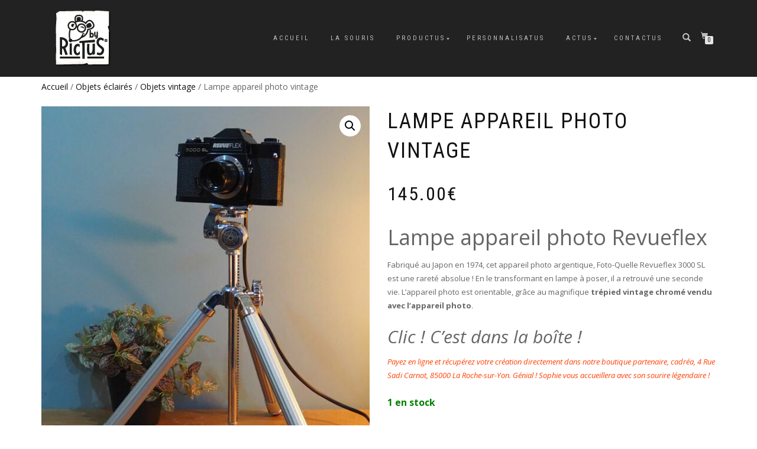

--- FILE ---
content_type: text/html; charset=UTF-8
request_url: https://www.rictus.fr/productus/objets-eclaires/objets-vintage/lampe-appareil-photo-2/
body_size: 18494
content:
<!DOCTYPE html>
<html lang="fr-FR">
<head>
<meta charset="UTF-8">
<meta name="viewport" content="width=device-width, initial-scale=1, maximum-scale=1">
<link rel="profile" href="http://gmpg.org/xfn/11">

<meta name='robots' content='index, follow, max-image-preview:large, max-snippet:-1, max-video-preview:-1' />
	<style>img:is([sizes="auto" i], [sizes^="auto," i]) { contain-intrinsic-size: 3000px 1500px }</style>
	<script>window._wca = window._wca || [];</script>

	<!-- This site is optimized with the Yoast SEO plugin v26.7 - https://yoast.com/wordpress/plugins/seo/ -->
	<title>Lampe appareil photo vintage by RICTUS®</title>
	<meta name="description" content="Lampe appareil photo argentique Revueflex 3000 SL avec son trépied vintage. Magnifique objet très rare upcyclé qui a retrouvé une seconde vie." />
	<link rel="canonical" href="https://www.rictus.fr/productus/objets-eclaires/objets-vintage/lampe-appareil-photo-2/" />
	<meta property="og:locale" content="fr_FR" />
	<meta property="og:type" content="article" />
	<meta property="og:title" content="Lampe appareil photo vintage by RICTUS®" />
	<meta property="og:description" content="Lampe appareil photo argentique Revueflex 3000 SL avec son trépied vintage. Magnifique objet très rare upcyclé qui a retrouvé une seconde vie." />
	<meta property="og:url" content="https://www.rictus.fr/productus/objets-eclaires/objets-vintage/lampe-appareil-photo-2/" />
	<meta property="og:site_name" content="by RICTUS®" />
	<meta property="article:publisher" content="https://www.facebook.com/byrictus" />
	<meta property="article:modified_time" content="2025-12-04T10:19:21+00:00" />
	<meta property="og:image" content="https://www.rictus.fr/wp-content/uploads/2023/05/OEV-22-06-1.jpg" />
	<meta property="og:image:width" content="616" />
	<meta property="og:image:height" content="768" />
	<meta property="og:image:type" content="image/jpeg" />
	<meta name="twitter:card" content="summary_large_image" />
	<meta name="twitter:label1" content="Durée de lecture estimée" />
	<meta name="twitter:data1" content="4 minutes" />
	<script type="application/ld+json" class="yoast-schema-graph">{"@context":"https://schema.org","@graph":[{"@type":"WebPage","@id":"https://www.rictus.fr/productus/objets-eclaires/objets-vintage/lampe-appareil-photo-2/","url":"https://www.rictus.fr/productus/objets-eclaires/objets-vintage/lampe-appareil-photo-2/","name":"Lampe appareil photo vintage by RICTUS®","isPartOf":{"@id":"https://www.rictus.fr/#website"},"primaryImageOfPage":{"@id":"https://www.rictus.fr/productus/objets-eclaires/objets-vintage/lampe-appareil-photo-2/#primaryimage"},"image":{"@id":"https://www.rictus.fr/productus/objets-eclaires/objets-vintage/lampe-appareil-photo-2/#primaryimage"},"thumbnailUrl":"https://www.rictus.fr/wp-content/uploads/2023/05/OEV-22-06-1.jpg","datePublished":"2025-12-01T10:30:52+00:00","dateModified":"2025-12-04T10:19:21+00:00","description":"Lampe appareil photo argentique Revueflex 3000 SL avec son trépied vintage. Magnifique objet très rare upcyclé qui a retrouvé une seconde vie.","breadcrumb":{"@id":"https://www.rictus.fr/productus/objets-eclaires/objets-vintage/lampe-appareil-photo-2/#breadcrumb"},"inLanguage":"fr-FR","potentialAction":[{"@type":"ReadAction","target":["https://www.rictus.fr/productus/objets-eclaires/objets-vintage/lampe-appareil-photo-2/"]}]},{"@type":"ImageObject","inLanguage":"fr-FR","@id":"https://www.rictus.fr/productus/objets-eclaires/objets-vintage/lampe-appareil-photo-2/#primaryimage","url":"https://www.rictus.fr/wp-content/uploads/2023/05/OEV-22-06-1.jpg","contentUrl":"https://www.rictus.fr/wp-content/uploads/2023/05/OEV-22-06-1.jpg","width":616,"height":768,"caption":"Lampe appareil photo sur son trépied chromé"},{"@type":"BreadcrumbList","@id":"https://www.rictus.fr/productus/objets-eclaires/objets-vintage/lampe-appareil-photo-2/#breadcrumb","itemListElement":[{"@type":"ListItem","position":1,"name":"Accueil","item":"https://www.rictus.fr/"},{"@type":"ListItem","position":2,"name":"Productions Originales","item":"https://www.rictus.fr/productions-originales-boutique-upcycling/"},{"@type":"ListItem","position":3,"name":"Lampe appareil photo vintage"}]},{"@type":"WebSite","@id":"https://www.rictus.fr/#website","url":"https://www.rictus.fr/","name":"by RICTUS®","description":"Donner une seconde vie aux objets. Upcycling déco design. DIY","publisher":{"@id":"https://www.rictus.fr/#organization"},"potentialAction":[{"@type":"SearchAction","target":{"@type":"EntryPoint","urlTemplate":"https://www.rictus.fr/?s={search_term_string}"},"query-input":{"@type":"PropertyValueSpecification","valueRequired":true,"valueName":"search_term_string"}}],"inLanguage":"fr-FR"},{"@type":"Organization","@id":"https://www.rictus.fr/#organization","name":"RICTUS®","url":"https://www.rictus.fr/","logo":{"@type":"ImageObject","inLanguage":"fr-FR","@id":"https://www.rictus.fr/#/schema/logo/image/","url":"https://www.rictus.fr/wp-content/uploads/2019/06/Rictus-logo.png","contentUrl":"https://www.rictus.fr/wp-content/uploads/2019/06/Rictus-logo.png","width":500,"height":500,"caption":"RICTUS®"},"image":{"@id":"https://www.rictus.fr/#/schema/logo/image/"},"sameAs":["https://www.facebook.com/byrictus","https://www.instagram.com/rictushop/","https://www.youtube.com/channel/UCdVhZA3hg_DeDFn74rkBX7A"]}]}</script>
	<!-- / Yoast SEO plugin. -->


<link rel='dns-prefetch' href='//stats.wp.com' />
<link rel="alternate" type="application/rss+xml" title="by RICTUS® &raquo; Flux" href="https://www.rictus.fr/feed/" />
<link rel="alternate" type="application/rss+xml" title="by RICTUS® &raquo; Flux des commentaires" href="https://www.rictus.fr/comments/feed/" />
<script type="text/javascript">
/* <![CDATA[ */
window._wpemojiSettings = {"baseUrl":"https:\/\/s.w.org\/images\/core\/emoji\/16.0.1\/72x72\/","ext":".png","svgUrl":"https:\/\/s.w.org\/images\/core\/emoji\/16.0.1\/svg\/","svgExt":".svg","source":{"concatemoji":"https:\/\/www.rictus.fr\/wp-includes\/js\/wp-emoji-release.min.js?ver=6.8.3"}};
/*! This file is auto-generated */
!function(s,n){var o,i,e;function c(e){try{var t={supportTests:e,timestamp:(new Date).valueOf()};sessionStorage.setItem(o,JSON.stringify(t))}catch(e){}}function p(e,t,n){e.clearRect(0,0,e.canvas.width,e.canvas.height),e.fillText(t,0,0);var t=new Uint32Array(e.getImageData(0,0,e.canvas.width,e.canvas.height).data),a=(e.clearRect(0,0,e.canvas.width,e.canvas.height),e.fillText(n,0,0),new Uint32Array(e.getImageData(0,0,e.canvas.width,e.canvas.height).data));return t.every(function(e,t){return e===a[t]})}function u(e,t){e.clearRect(0,0,e.canvas.width,e.canvas.height),e.fillText(t,0,0);for(var n=e.getImageData(16,16,1,1),a=0;a<n.data.length;a++)if(0!==n.data[a])return!1;return!0}function f(e,t,n,a){switch(t){case"flag":return n(e,"\ud83c\udff3\ufe0f\u200d\u26a7\ufe0f","\ud83c\udff3\ufe0f\u200b\u26a7\ufe0f")?!1:!n(e,"\ud83c\udde8\ud83c\uddf6","\ud83c\udde8\u200b\ud83c\uddf6")&&!n(e,"\ud83c\udff4\udb40\udc67\udb40\udc62\udb40\udc65\udb40\udc6e\udb40\udc67\udb40\udc7f","\ud83c\udff4\u200b\udb40\udc67\u200b\udb40\udc62\u200b\udb40\udc65\u200b\udb40\udc6e\u200b\udb40\udc67\u200b\udb40\udc7f");case"emoji":return!a(e,"\ud83e\udedf")}return!1}function g(e,t,n,a){var r="undefined"!=typeof WorkerGlobalScope&&self instanceof WorkerGlobalScope?new OffscreenCanvas(300,150):s.createElement("canvas"),o=r.getContext("2d",{willReadFrequently:!0}),i=(o.textBaseline="top",o.font="600 32px Arial",{});return e.forEach(function(e){i[e]=t(o,e,n,a)}),i}function t(e){var t=s.createElement("script");t.src=e,t.defer=!0,s.head.appendChild(t)}"undefined"!=typeof Promise&&(o="wpEmojiSettingsSupports",i=["flag","emoji"],n.supports={everything:!0,everythingExceptFlag:!0},e=new Promise(function(e){s.addEventListener("DOMContentLoaded",e,{once:!0})}),new Promise(function(t){var n=function(){try{var e=JSON.parse(sessionStorage.getItem(o));if("object"==typeof e&&"number"==typeof e.timestamp&&(new Date).valueOf()<e.timestamp+604800&&"object"==typeof e.supportTests)return e.supportTests}catch(e){}return null}();if(!n){if("undefined"!=typeof Worker&&"undefined"!=typeof OffscreenCanvas&&"undefined"!=typeof URL&&URL.createObjectURL&&"undefined"!=typeof Blob)try{var e="postMessage("+g.toString()+"("+[JSON.stringify(i),f.toString(),p.toString(),u.toString()].join(",")+"));",a=new Blob([e],{type:"text/javascript"}),r=new Worker(URL.createObjectURL(a),{name:"wpTestEmojiSupports"});return void(r.onmessage=function(e){c(n=e.data),r.terminate(),t(n)})}catch(e){}c(n=g(i,f,p,u))}t(n)}).then(function(e){for(var t in e)n.supports[t]=e[t],n.supports.everything=n.supports.everything&&n.supports[t],"flag"!==t&&(n.supports.everythingExceptFlag=n.supports.everythingExceptFlag&&n.supports[t]);n.supports.everythingExceptFlag=n.supports.everythingExceptFlag&&!n.supports.flag,n.DOMReady=!1,n.readyCallback=function(){n.DOMReady=!0}}).then(function(){return e}).then(function(){var e;n.supports.everything||(n.readyCallback(),(e=n.source||{}).concatemoji?t(e.concatemoji):e.wpemoji&&e.twemoji&&(t(e.twemoji),t(e.wpemoji)))}))}((window,document),window._wpemojiSettings);
/* ]]> */
</script>
<style id='wp-emoji-styles-inline-css' type='text/css'>

	img.wp-smiley, img.emoji {
		display: inline !important;
		border: none !important;
		box-shadow: none !important;
		height: 1em !important;
		width: 1em !important;
		margin: 0 0.07em !important;
		vertical-align: -0.1em !important;
		background: none !important;
		padding: 0 !important;
	}
</style>
<link rel='stylesheet' id='wp-block-library-css' href='https://www.rictus.fr/wp-includes/css/dist/block-library/style.min.css?ver=6.8.3' type='text/css' media='all' />
<style id='classic-theme-styles-inline-css' type='text/css'>
/*! This file is auto-generated */
.wp-block-button__link{color:#fff;background-color:#32373c;border-radius:9999px;box-shadow:none;text-decoration:none;padding:calc(.667em + 2px) calc(1.333em + 2px);font-size:1.125em}.wp-block-file__button{background:#32373c;color:#fff;text-decoration:none}
</style>
<link rel='stylesheet' id='mediaelement-css' href='https://www.rictus.fr/wp-includes/js/mediaelement/mediaelementplayer-legacy.min.css?ver=4.2.17' type='text/css' media='all' />
<link rel='stylesheet' id='wp-mediaelement-css' href='https://www.rictus.fr/wp-includes/js/mediaelement/wp-mediaelement.min.css?ver=6.8.3' type='text/css' media='all' />
<style id='jetpack-sharing-buttons-style-inline-css' type='text/css'>
.jetpack-sharing-buttons__services-list{display:flex;flex-direction:row;flex-wrap:wrap;gap:0;list-style-type:none;margin:5px;padding:0}.jetpack-sharing-buttons__services-list.has-small-icon-size{font-size:12px}.jetpack-sharing-buttons__services-list.has-normal-icon-size{font-size:16px}.jetpack-sharing-buttons__services-list.has-large-icon-size{font-size:24px}.jetpack-sharing-buttons__services-list.has-huge-icon-size{font-size:36px}@media print{.jetpack-sharing-buttons__services-list{display:none!important}}.editor-styles-wrapper .wp-block-jetpack-sharing-buttons{gap:0;padding-inline-start:0}ul.jetpack-sharing-buttons__services-list.has-background{padding:1.25em 2.375em}
</style>
<style id='global-styles-inline-css' type='text/css'>
:root{--wp--preset--aspect-ratio--square: 1;--wp--preset--aspect-ratio--4-3: 4/3;--wp--preset--aspect-ratio--3-4: 3/4;--wp--preset--aspect-ratio--3-2: 3/2;--wp--preset--aspect-ratio--2-3: 2/3;--wp--preset--aspect-ratio--16-9: 16/9;--wp--preset--aspect-ratio--9-16: 9/16;--wp--preset--color--black: #000000;--wp--preset--color--cyan-bluish-gray: #abb8c3;--wp--preset--color--white: #ffffff;--wp--preset--color--pale-pink: #f78da7;--wp--preset--color--vivid-red: #cf2e2e;--wp--preset--color--luminous-vivid-orange: #ff6900;--wp--preset--color--luminous-vivid-amber: #fcb900;--wp--preset--color--light-green-cyan: #7bdcb5;--wp--preset--color--vivid-green-cyan: #00d084;--wp--preset--color--pale-cyan-blue: #8ed1fc;--wp--preset--color--vivid-cyan-blue: #0693e3;--wp--preset--color--vivid-purple: #9b51e0;--wp--preset--gradient--vivid-cyan-blue-to-vivid-purple: linear-gradient(135deg,rgba(6,147,227,1) 0%,rgb(155,81,224) 100%);--wp--preset--gradient--light-green-cyan-to-vivid-green-cyan: linear-gradient(135deg,rgb(122,220,180) 0%,rgb(0,208,130) 100%);--wp--preset--gradient--luminous-vivid-amber-to-luminous-vivid-orange: linear-gradient(135deg,rgba(252,185,0,1) 0%,rgba(255,105,0,1) 100%);--wp--preset--gradient--luminous-vivid-orange-to-vivid-red: linear-gradient(135deg,rgba(255,105,0,1) 0%,rgb(207,46,46) 100%);--wp--preset--gradient--very-light-gray-to-cyan-bluish-gray: linear-gradient(135deg,rgb(238,238,238) 0%,rgb(169,184,195) 100%);--wp--preset--gradient--cool-to-warm-spectrum: linear-gradient(135deg,rgb(74,234,220) 0%,rgb(151,120,209) 20%,rgb(207,42,186) 40%,rgb(238,44,130) 60%,rgb(251,105,98) 80%,rgb(254,248,76) 100%);--wp--preset--gradient--blush-light-purple: linear-gradient(135deg,rgb(255,206,236) 0%,rgb(152,150,240) 100%);--wp--preset--gradient--blush-bordeaux: linear-gradient(135deg,rgb(254,205,165) 0%,rgb(254,45,45) 50%,rgb(107,0,62) 100%);--wp--preset--gradient--luminous-dusk: linear-gradient(135deg,rgb(255,203,112) 0%,rgb(199,81,192) 50%,rgb(65,88,208) 100%);--wp--preset--gradient--pale-ocean: linear-gradient(135deg,rgb(255,245,203) 0%,rgb(182,227,212) 50%,rgb(51,167,181) 100%);--wp--preset--gradient--electric-grass: linear-gradient(135deg,rgb(202,248,128) 0%,rgb(113,206,126) 100%);--wp--preset--gradient--midnight: linear-gradient(135deg,rgb(2,3,129) 0%,rgb(40,116,252) 100%);--wp--preset--font-size--small: 13px;--wp--preset--font-size--medium: 20px;--wp--preset--font-size--large: 36px;--wp--preset--font-size--x-large: 42px;--wp--preset--spacing--20: 0.44rem;--wp--preset--spacing--30: 0.67rem;--wp--preset--spacing--40: 1rem;--wp--preset--spacing--50: 1.5rem;--wp--preset--spacing--60: 2.25rem;--wp--preset--spacing--70: 3.38rem;--wp--preset--spacing--80: 5.06rem;--wp--preset--shadow--natural: 6px 6px 9px rgba(0, 0, 0, 0.2);--wp--preset--shadow--deep: 12px 12px 50px rgba(0, 0, 0, 0.4);--wp--preset--shadow--sharp: 6px 6px 0px rgba(0, 0, 0, 0.2);--wp--preset--shadow--outlined: 6px 6px 0px -3px rgba(255, 255, 255, 1), 6px 6px rgba(0, 0, 0, 1);--wp--preset--shadow--crisp: 6px 6px 0px rgba(0, 0, 0, 1);}:where(.is-layout-flex){gap: 0.5em;}:where(.is-layout-grid){gap: 0.5em;}body .is-layout-flex{display: flex;}.is-layout-flex{flex-wrap: wrap;align-items: center;}.is-layout-flex > :is(*, div){margin: 0;}body .is-layout-grid{display: grid;}.is-layout-grid > :is(*, div){margin: 0;}:where(.wp-block-columns.is-layout-flex){gap: 2em;}:where(.wp-block-columns.is-layout-grid){gap: 2em;}:where(.wp-block-post-template.is-layout-flex){gap: 1.25em;}:where(.wp-block-post-template.is-layout-grid){gap: 1.25em;}.has-black-color{color: var(--wp--preset--color--black) !important;}.has-cyan-bluish-gray-color{color: var(--wp--preset--color--cyan-bluish-gray) !important;}.has-white-color{color: var(--wp--preset--color--white) !important;}.has-pale-pink-color{color: var(--wp--preset--color--pale-pink) !important;}.has-vivid-red-color{color: var(--wp--preset--color--vivid-red) !important;}.has-luminous-vivid-orange-color{color: var(--wp--preset--color--luminous-vivid-orange) !important;}.has-luminous-vivid-amber-color{color: var(--wp--preset--color--luminous-vivid-amber) !important;}.has-light-green-cyan-color{color: var(--wp--preset--color--light-green-cyan) !important;}.has-vivid-green-cyan-color{color: var(--wp--preset--color--vivid-green-cyan) !important;}.has-pale-cyan-blue-color{color: var(--wp--preset--color--pale-cyan-blue) !important;}.has-vivid-cyan-blue-color{color: var(--wp--preset--color--vivid-cyan-blue) !important;}.has-vivid-purple-color{color: var(--wp--preset--color--vivid-purple) !important;}.has-black-background-color{background-color: var(--wp--preset--color--black) !important;}.has-cyan-bluish-gray-background-color{background-color: var(--wp--preset--color--cyan-bluish-gray) !important;}.has-white-background-color{background-color: var(--wp--preset--color--white) !important;}.has-pale-pink-background-color{background-color: var(--wp--preset--color--pale-pink) !important;}.has-vivid-red-background-color{background-color: var(--wp--preset--color--vivid-red) !important;}.has-luminous-vivid-orange-background-color{background-color: var(--wp--preset--color--luminous-vivid-orange) !important;}.has-luminous-vivid-amber-background-color{background-color: var(--wp--preset--color--luminous-vivid-amber) !important;}.has-light-green-cyan-background-color{background-color: var(--wp--preset--color--light-green-cyan) !important;}.has-vivid-green-cyan-background-color{background-color: var(--wp--preset--color--vivid-green-cyan) !important;}.has-pale-cyan-blue-background-color{background-color: var(--wp--preset--color--pale-cyan-blue) !important;}.has-vivid-cyan-blue-background-color{background-color: var(--wp--preset--color--vivid-cyan-blue) !important;}.has-vivid-purple-background-color{background-color: var(--wp--preset--color--vivid-purple) !important;}.has-black-border-color{border-color: var(--wp--preset--color--black) !important;}.has-cyan-bluish-gray-border-color{border-color: var(--wp--preset--color--cyan-bluish-gray) !important;}.has-white-border-color{border-color: var(--wp--preset--color--white) !important;}.has-pale-pink-border-color{border-color: var(--wp--preset--color--pale-pink) !important;}.has-vivid-red-border-color{border-color: var(--wp--preset--color--vivid-red) !important;}.has-luminous-vivid-orange-border-color{border-color: var(--wp--preset--color--luminous-vivid-orange) !important;}.has-luminous-vivid-amber-border-color{border-color: var(--wp--preset--color--luminous-vivid-amber) !important;}.has-light-green-cyan-border-color{border-color: var(--wp--preset--color--light-green-cyan) !important;}.has-vivid-green-cyan-border-color{border-color: var(--wp--preset--color--vivid-green-cyan) !important;}.has-pale-cyan-blue-border-color{border-color: var(--wp--preset--color--pale-cyan-blue) !important;}.has-vivid-cyan-blue-border-color{border-color: var(--wp--preset--color--vivid-cyan-blue) !important;}.has-vivid-purple-border-color{border-color: var(--wp--preset--color--vivid-purple) !important;}.has-vivid-cyan-blue-to-vivid-purple-gradient-background{background: var(--wp--preset--gradient--vivid-cyan-blue-to-vivid-purple) !important;}.has-light-green-cyan-to-vivid-green-cyan-gradient-background{background: var(--wp--preset--gradient--light-green-cyan-to-vivid-green-cyan) !important;}.has-luminous-vivid-amber-to-luminous-vivid-orange-gradient-background{background: var(--wp--preset--gradient--luminous-vivid-amber-to-luminous-vivid-orange) !important;}.has-luminous-vivid-orange-to-vivid-red-gradient-background{background: var(--wp--preset--gradient--luminous-vivid-orange-to-vivid-red) !important;}.has-very-light-gray-to-cyan-bluish-gray-gradient-background{background: var(--wp--preset--gradient--very-light-gray-to-cyan-bluish-gray) !important;}.has-cool-to-warm-spectrum-gradient-background{background: var(--wp--preset--gradient--cool-to-warm-spectrum) !important;}.has-blush-light-purple-gradient-background{background: var(--wp--preset--gradient--blush-light-purple) !important;}.has-blush-bordeaux-gradient-background{background: var(--wp--preset--gradient--blush-bordeaux) !important;}.has-luminous-dusk-gradient-background{background: var(--wp--preset--gradient--luminous-dusk) !important;}.has-pale-ocean-gradient-background{background: var(--wp--preset--gradient--pale-ocean) !important;}.has-electric-grass-gradient-background{background: var(--wp--preset--gradient--electric-grass) !important;}.has-midnight-gradient-background{background: var(--wp--preset--gradient--midnight) !important;}.has-small-font-size{font-size: var(--wp--preset--font-size--small) !important;}.has-medium-font-size{font-size: var(--wp--preset--font-size--medium) !important;}.has-large-font-size{font-size: var(--wp--preset--font-size--large) !important;}.has-x-large-font-size{font-size: var(--wp--preset--font-size--x-large) !important;}
:where(.wp-block-post-template.is-layout-flex){gap: 1.25em;}:where(.wp-block-post-template.is-layout-grid){gap: 1.25em;}
:where(.wp-block-columns.is-layout-flex){gap: 2em;}:where(.wp-block-columns.is-layout-grid){gap: 2em;}
:root :where(.wp-block-pullquote){font-size: 1.5em;line-height: 1.6;}
</style>
<link rel='stylesheet' id='sumup-checkout-css' href='https://www.rictus.fr/wp-content/plugins/sumup-payment-gateway-for-woocommerce/assets/css/checkout/modal.min.css?ver=2.7.7' type='text/css' media='all' />
<link rel='stylesheet' id='photoswipe-css' href='https://www.rictus.fr/wp-content/plugins/woocommerce/assets/css/photoswipe/photoswipe.min.css?ver=10.4.3' type='text/css' media='all' />
<link rel='stylesheet' id='photoswipe-default-skin-css' href='https://www.rictus.fr/wp-content/plugins/woocommerce/assets/css/photoswipe/default-skin/default-skin.min.css?ver=10.4.3' type='text/css' media='all' />
<style id='woocommerce-inline-inline-css' type='text/css'>
.woocommerce form .form-row .required { visibility: visible; }
</style>
<link rel='stylesheet' id='shop-isle-style-css' href='https://www.rictus.fr/wp-content/themes/shop-isle/style.css?ver=6.8.3' type='text/css' media='all' />
<link rel='stylesheet' id='child-style-css' href='https://www.rictus.fr/wp-content/themes/shop-isle_enfant/style.css?ver=1.1.62' type='text/css' media='all' />
<link rel='stylesheet' id='bootstrap-css' href='https://www.rictus.fr/wp-content/themes/shop-isle/assets/bootstrap/css/bootstrap.min.css?ver=20120208' type='text/css' media='all' />
<link rel='stylesheet' id='magnific-popup-css' href='https://www.rictus.fr/wp-content/themes/shop-isle/assets/css/vendor/magnific-popup.min.css?ver=20120208' type='text/css' media='all' />
<link rel='stylesheet' id='flexslider-css' href='https://www.rictus.fr/wp-content/themes/shop-isle/assets/css/vendor/flexslider.min.css?ver=20120208' type='text/css' media='all' />
<link rel='stylesheet' id='owl-carousel-css' href='https://www.rictus.fr/wp-content/themes/shop-isle/assets/css/vendor/owl.carousel.min.css?ver=2.1.7' type='text/css' media='all' />
<link rel='stylesheet' id='shop-isle-animate-css' href='https://www.rictus.fr/wp-content/themes/shop-isle/assets/css/vendor/animate.min.css?ver=20120208' type='text/css' media='all' />
<link rel='stylesheet' id='shop-isle-main-style-css' href='https://www.rictus.fr/wp-content/themes/shop-isle/assets/css/style.min.css?ver=1.1.62' type='text/css' media='all' />
<link rel='stylesheet' id='shop-isle-woocommerce-brands-style-css' href='https://www.rictus.fr/wp-content/themes/shop-isle/inc/woocommerce/css/brands.css?ver=6.8.3' type='text/css' media='all' />
<link rel='stylesheet' id='shop-isle-woocommerce-style1-css' href='https://www.rictus.fr/wp-content/themes/shop-isle/inc/woocommerce/css/woocommerce.css?ver=11' type='text/css' media='all' />
<script type="text/javascript" src="https://www.rictus.fr/wp-includes/js/jquery/jquery.min.js?ver=3.7.1" id="jquery-core-js"></script>
<script type="text/javascript" src="https://www.rictus.fr/wp-includes/js/jquery/jquery-migrate.min.js?ver=3.4.1" id="jquery-migrate-js"></script>
<script type="text/javascript" src="https://www.rictus.fr/wp-content/plugins/woocommerce/assets/js/zoom/jquery.zoom.min.js?ver=1.7.21-wc.10.4.3" id="wc-zoom-js" defer="defer" data-wp-strategy="defer"></script>
<script type="text/javascript" src="https://www.rictus.fr/wp-content/plugins/woocommerce/assets/js/photoswipe/photoswipe.min.js?ver=4.1.1-wc.10.4.3" id="wc-photoswipe-js" defer="defer" data-wp-strategy="defer"></script>
<script type="text/javascript" src="https://www.rictus.fr/wp-content/plugins/woocommerce/assets/js/photoswipe/photoswipe-ui-default.min.js?ver=4.1.1-wc.10.4.3" id="wc-photoswipe-ui-default-js" defer="defer" data-wp-strategy="defer"></script>
<script type="text/javascript" id="wc-single-product-js-extra">
/* <![CDATA[ */
var wc_single_product_params = {"i18n_required_rating_text":"Veuillez s\u00e9lectionner une note","i18n_rating_options":["1\u00a0\u00e9toile sur 5","2\u00a0\u00e9toiles sur 5","3\u00a0\u00e9toiles sur 5","4\u00a0\u00e9toiles sur 5","5\u00a0\u00e9toiles sur 5"],"i18n_product_gallery_trigger_text":"Voir la galerie d\u2019images en plein \u00e9cran","review_rating_required":"yes","flexslider":{"rtl":false,"animation":"slide","smoothHeight":true,"directionNav":false,"controlNav":"thumbnails","slideshow":false,"animationSpeed":500,"animationLoop":false,"allowOneSlide":false},"zoom_enabled":"1","zoom_options":[],"photoswipe_enabled":"1","photoswipe_options":{"shareEl":false,"closeOnScroll":false,"history":false,"hideAnimationDuration":0,"showAnimationDuration":0},"flexslider_enabled":"1"};
/* ]]> */
</script>
<script type="text/javascript" src="https://www.rictus.fr/wp-content/plugins/woocommerce/assets/js/frontend/single-product.min.js?ver=10.4.3" id="wc-single-product-js" defer="defer" data-wp-strategy="defer"></script>
<script type="text/javascript" src="https://www.rictus.fr/wp-content/plugins/woocommerce/assets/js/jquery-blockui/jquery.blockUI.min.js?ver=2.7.0-wc.10.4.3" id="wc-jquery-blockui-js" defer="defer" data-wp-strategy="defer"></script>
<script type="text/javascript" src="https://www.rictus.fr/wp-content/plugins/woocommerce/assets/js/js-cookie/js.cookie.min.js?ver=2.1.4-wc.10.4.3" id="wc-js-cookie-js" defer="defer" data-wp-strategy="defer"></script>
<script type="text/javascript" id="woocommerce-js-extra">
/* <![CDATA[ */
var woocommerce_params = {"ajax_url":"\/wp-admin\/admin-ajax.php","wc_ajax_url":"\/?wc-ajax=%%endpoint%%","i18n_password_show":"Afficher le mot de passe","i18n_password_hide":"Masquer le mot de passe"};
/* ]]> */
</script>
<script type="text/javascript" src="https://www.rictus.fr/wp-content/plugins/woocommerce/assets/js/frontend/woocommerce.min.js?ver=10.4.3" id="woocommerce-js" defer="defer" data-wp-strategy="defer"></script>
<script type="text/javascript" src="https://stats.wp.com/s-202604.js" id="woocommerce-analytics-js" defer="defer" data-wp-strategy="defer"></script>
<link rel="https://api.w.org/" href="https://www.rictus.fr/wp-json/" /><link rel="alternate" title="JSON" type="application/json" href="https://www.rictus.fr/wp-json/wp/v2/product/3324" /><link rel="EditURI" type="application/rsd+xml" title="RSD" href="https://www.rictus.fr/xmlrpc.php?rsd" />
<link rel='shortlink' href='https://www.rictus.fr/?p=3324' />
<link rel="alternate" title="oEmbed (JSON)" type="application/json+oembed" href="https://www.rictus.fr/wp-json/oembed/1.0/embed?url=https%3A%2F%2Fwww.rictus.fr%2Fproductus%2Fobjets-eclaires%2Fobjets-vintage%2Flampe-appareil-photo-2%2F" />
<link rel="alternate" title="oEmbed (XML)" type="text/xml+oembed" href="https://www.rictus.fr/wp-json/oembed/1.0/embed?url=https%3A%2F%2Fwww.rictus.fr%2Fproductus%2Fobjets-eclaires%2Fobjets-vintage%2Flampe-appareil-photo-2%2F&#038;format=xml" />
	<style>img#wpstats{display:none}</style>
		<style id="shop_isle_customizr_pallete" type="text/css">.module.module-video { padding: 130px 0px; }</style>	<noscript><style>.woocommerce-product-gallery{ opacity: 1 !important; }</style></noscript>
	<link rel="icon" href="https://www.rictus.fr/wp-content/uploads/2025/01/cropped-Rictus-Favicon_2025-32x32.png" sizes="32x32" />
<link rel="icon" href="https://www.rictus.fr/wp-content/uploads/2025/01/cropped-Rictus-Favicon_2025-192x192.png" sizes="192x192" />
<link rel="apple-touch-icon" href="https://www.rictus.fr/wp-content/uploads/2025/01/cropped-Rictus-Favicon_2025-180x180.png" />
<meta name="msapplication-TileImage" content="https://www.rictus.fr/wp-content/uploads/2025/01/cropped-Rictus-Favicon_2025-270x270.png" />
<script type="text/javascript" src="/wp-content/themes/shop-isle_enfant/js/script-child.js"></script>
</head>
<body class="wp-singular product-template-default single single-product postid-3324 wp-custom-logo wp-theme-shop-isle wp-child-theme-shop-isle_enfant theme-shop-isle woocommerce woocommerce-page woocommerce-no-js woocommerce-active">

	
	<!-- Preloader -->
	
	<header class="header ">
			<!-- Navigation start -->
		<nav class="navbar navbar-custom navbar-fixed-top " role="navigation">

		<div class="container">
		<div class="header-container">

		<div class="navbar-header">
		<div class="shop_isle_header_title"><div class="shop-isle-header-title-inner"><a href="https://www.rictus.fr/" class="custom-logo-link" rel="home"><img width="100" height="100" src="https://www.rictus.fr/wp-content/uploads/2025/01/Logo-bis-RICTUS-Accueil-2025.png" class="custom-logo" alt="by RICTUS®" decoding="async" /></a></div></div>
						<div type="button" class="navbar-toggle" data-toggle="collapse" data-target="#custom-collapse">
							<span class="sr-only">Déplier la navigation</span>
							<span class="icon-bar"></span>
							<span class="icon-bar"></span>
							<span class="icon-bar"></span>
						</div>
					</div>

					<div class="header-menu-wrap">
						<div class="collapse navbar-collapse" id="custom-collapse">

							<ul id="menu-principal" class="nav navbar-nav navbar-right"><li id="menu-item-22" class="menu-item menu-item-type-custom menu-item-object-custom menu-item-home menu-item-22"><a href="https://www.rictus.fr">Accueil</a></li>
<li id="menu-item-28" class="menu-item menu-item-type-post_type menu-item-object-page menu-item-28"><a href="https://www.rictus.fr/upcycling/">La Souris</a></li>
<li id="menu-item-27" class="menu-item menu-item-type-post_type menu-item-object-page menu-item-has-children current_page_parent menu-item-27"><a href="https://www.rictus.fr/productions-originales-boutique-upcycling/">Productus</a>
<ul class="sub-menu">
	<li id="menu-item-898" class="menu-item menu-item-type-post_type menu-item-object-page menu-item-has-children menu-item-898"><a href="https://www.rictus.fr/productions-originales-boutique-upcycling/objets-eclaires/">Objets éclairés</a>
	<ul class="sub-menu">
		<li id="menu-item-316" class="menu-item menu-item-type-post_type menu-item-object-page menu-item-316"><a href="https://www.rictus.fr/productions-originales-boutique-upcycling/objets-eclaires/objets-detournes/">Objets détournés</a></li>
		<li id="menu-item-317" class="menu-item menu-item-type-post_type menu-item-object-page menu-item-317"><a href="https://www.rictus.fr/productions-originales-boutique-upcycling/objets-eclaires/objets-vintage/">Objets vintage</a></li>
	</ul>
</li>
	<li id="menu-item-55" class="menu-item menu-item-type-post_type menu-item-object-page menu-item-has-children menu-item-55"><a href="https://www.rictus.fr/productions-originales-boutique-upcycling/objets-deco/">Objets Déco</a>
	<ul class="sub-menu">
		<li id="menu-item-1977" class="menu-item menu-item-type-post_type menu-item-object-page menu-item-1977"><a href="https://www.rictus.fr/productions-originales-boutique-upcycling/objets-deco/deco-murale/">Déco murale</a></li>
		<li id="menu-item-1978" class="menu-item menu-item-type-post_type menu-item-object-page menu-item-1978"><a href="https://www.rictus.fr/productions-originales-boutique-upcycling/objets-deco/objet-recup-art/">Objet Récup’art</a></li>
		<li id="menu-item-754" class="menu-item menu-item-type-post_type menu-item-object-page menu-item-754"><a href="https://www.rictus.fr/productions-originales-boutique-upcycling/objets-deco/upcycling-design/">Upcycling design</a></li>
	</ul>
</li>
	<li id="menu-item-2543" class="menu-item menu-item-type-post_type menu-item-object-page menu-item-has-children menu-item-2543"><a href="https://www.rictus.fr/productions-originales-boutique-upcycling/mobilier/">Mobilier</a>
	<ul class="sub-menu">
		<li id="menu-item-314" class="menu-item menu-item-type-post_type menu-item-object-page menu-item-314"><a href="https://www.rictus.fr/productions-originales-boutique-upcycling/mobilier/chaises-poufs-tabourets/">Chaises, Poufs, Tabourets</a></li>
		<li id="menu-item-315" class="menu-item menu-item-type-post_type menu-item-object-page menu-item-315"><a href="https://www.rictus.fr/productions-originales-boutique-upcycling/mobilier/meubles-dappoint/">Meubles d’appoint</a></li>
	</ul>
</li>
</ul>
</li>
<li id="menu-item-2909" class="menu-item menu-item-type-post_type menu-item-object-page menu-item-2909"><a href="https://www.rictus.fr/comment-recycler-des-objets-vintage/">Personnalisatus</a></li>
<li id="menu-item-2910" class="menu-item menu-item-type-custom menu-item-object-custom menu-item-has-children menu-item-2910"><a href="https://www.rictus.fr/bricotus/">Actus</a>
<ul class="sub-menu">
	<li id="menu-item-23" class="menu-item menu-item-type-post_type menu-item-object-page menu-item-23"><a href="https://www.rictus.fr/bricotus-upcycling-articles/">Bricotus Upcycling</a></li>
	<li id="menu-item-2911" class="menu-item menu-item-type-post_type menu-item-object-page menu-item-2911"><a href="https://www.rictus.fr/bricotus-upcycling-articles/tutos-dyv-upcycling/">Tutos</a></li>
</ul>
</li>
<li id="menu-item-24" class="menu-item menu-item-type-post_type menu-item-object-page menu-item-24"><a href="https://www.rictus.fr/contact/">Contactus</a></li>
</ul>
						</div>
					</div>

											<div class="navbar-cart">

							<div class="header-search">
								<div class="glyphicon glyphicon-search header-search-button"></div>
								<div class="header-search-input">
									<form role="search" method="get" class="woocommerce-product-search" action="https://www.rictus.fr/">
										<input type="search" class="search-field" placeholder="Recherche de produits&hellip;" value="" name="s" title="Recherche pour :" />
										<input type="submit" value="Recherche" />
										<input type="hidden" name="post_type" value="product" />
									</form>
								</div>
							</div>

															<div class="navbar-cart-inner">
									<a href="https://www.rictus.fr/panier/" title="Voir votre panier d’achat" class="cart-contents">
										<span class="icon-basket"></span>
										<span class="cart-item-number">0</span>
									</a>
																	</div>
							
						</div>
					
				</div>
			</div>

		</nav>
		<!-- Navigation end -->
		
	
	</header>

	<div class="main">
					
			<section class="module module-super-small">
			<div class="container product-main-content"><div class="woocommerce-notices-wrapper"></div><nav class="woocommerce-breadcrumb" aria-label="Breadcrumb"><a href="https://www.rictus.fr">Accueil</a>&nbsp;&#47;&nbsp;<a href="https://www.rictus.fr/categorie-produit/objets-eclaires/">Objets éclairés</a>&nbsp;&#47;&nbsp;<a href="https://www.rictus.fr/categorie-produit/objets-eclaires/objets-vintage/">Objets vintage</a>&nbsp;&#47;&nbsp;Lampe appareil photo vintage</nav><div id="product-3324" class="product type-product post-3324 status-publish first instock product_cat-objets-eclaires product_cat-objets-vintage product_tag-appareil-photo product_tag-collection product_tag-design product_tag-luminaire product_tag-metal product_tag-vintage product_tag-vinyle has-post-thumbnail sold-individually shipping-taxable purchasable product-type-simple">

	<div class="woocommerce-product-gallery woocommerce-product-gallery--with-images woocommerce-product-gallery--columns-6 images" data-columns="6" style="opacity: 0; transition: opacity .25s ease-in-out;">
	<div class="woocommerce-product-gallery__wrapper">
		<div data-thumb="https://www.rictus.fr/wp-content/uploads/2023/05/OEV-22-06-1-160x160.jpg" data-thumb-alt="Lampe appareil photo sur son trépied chromé" data-thumb-srcset="https://www.rictus.fr/wp-content/uploads/2023/05/OEV-22-06-1-160x160.jpg 160w, https://www.rictus.fr/wp-content/uploads/2023/05/OEV-22-06-1-150x150.jpg 150w, https://www.rictus.fr/wp-content/uploads/2023/05/OEV-22-06-1-500x500.jpg 500w"  data-thumb-sizes="(max-width: 160px) 100vw, 160px" class="woocommerce-product-gallery__image"><a href="https://www.rictus.fr/wp-content/uploads/2023/05/OEV-22-06-1.jpg"><img width="555" height="692" src="https://www.rictus.fr/wp-content/uploads/2023/05/OEV-22-06-1-555x692.jpg" class="wp-post-image" alt="Lampe appareil photo sur son trépied chromé" data-caption="Lampe appareil photo sur son trépied chromé" data-src="https://www.rictus.fr/wp-content/uploads/2023/05/OEV-22-06-1.jpg" data-large_image="https://www.rictus.fr/wp-content/uploads/2023/05/OEV-22-06-1.jpg" data-large_image_width="616" data-large_image_height="768" decoding="async" fetchpriority="high" srcset="https://www.rictus.fr/wp-content/uploads/2023/05/OEV-22-06-1-555x692.jpg 555w, https://www.rictus.fr/wp-content/uploads/2023/05/OEV-22-06-1-241x300.jpg 241w, https://www.rictus.fr/wp-content/uploads/2023/05/OEV-22-06-1-58x72.jpg 58w, https://www.rictus.fr/wp-content/uploads/2023/05/OEV-22-06-1-262x328.jpg 262w, https://www.rictus.fr/wp-content/uploads/2023/05/OEV-22-06-1.jpg 616w" sizes="(max-width: 555px) 100vw, 555px" /></a></div><div data-thumb="https://www.rictus.fr/wp-content/uploads/2023/05/OEV-22-06-2-160x160.jpg" data-thumb-alt="Lampe appareil photo sur son trépied chromé" data-thumb-srcset="https://www.rictus.fr/wp-content/uploads/2023/05/OEV-22-06-2-160x160.jpg 160w, https://www.rictus.fr/wp-content/uploads/2023/05/OEV-22-06-2-150x150.jpg 150w, https://www.rictus.fr/wp-content/uploads/2023/05/OEV-22-06-2-500x500.jpg 500w"  data-thumb-sizes="(max-width: 160px) 100vw, 160px" class="woocommerce-product-gallery__image"><a href="https://www.rictus.fr/wp-content/uploads/2023/05/OEV-22-06-2.jpg"><img width="555" height="692" src="https://www.rictus.fr/wp-content/uploads/2023/05/OEV-22-06-2-555x692.jpg" class="" alt="Lampe appareil photo sur son trépied chromé" data-caption="" data-src="https://www.rictus.fr/wp-content/uploads/2023/05/OEV-22-06-2.jpg" data-large_image="https://www.rictus.fr/wp-content/uploads/2023/05/OEV-22-06-2.jpg" data-large_image_width="616" data-large_image_height="768" decoding="async" srcset="https://www.rictus.fr/wp-content/uploads/2023/05/OEV-22-06-2-555x692.jpg 555w, https://www.rictus.fr/wp-content/uploads/2023/05/OEV-22-06-2-241x300.jpg 241w, https://www.rictus.fr/wp-content/uploads/2023/05/OEV-22-06-2-58x72.jpg 58w, https://www.rictus.fr/wp-content/uploads/2023/05/OEV-22-06-2-262x328.jpg 262w, https://www.rictus.fr/wp-content/uploads/2023/05/OEV-22-06-2.jpg 616w" sizes="(max-width: 555px) 100vw, 555px" /></a></div><div data-thumb="https://www.rictus.fr/wp-content/uploads/2023/05/OEV-22-06-3-160x160.jpg" data-thumb-alt="Lampe appareil photo sur son trépied chromé" data-thumb-srcset="https://www.rictus.fr/wp-content/uploads/2023/05/OEV-22-06-3-160x160.jpg 160w, https://www.rictus.fr/wp-content/uploads/2023/05/OEV-22-06-3-150x150.jpg 150w, https://www.rictus.fr/wp-content/uploads/2023/05/OEV-22-06-3-500x500.jpg 500w"  data-thumb-sizes="(max-width: 160px) 100vw, 160px" class="woocommerce-product-gallery__image"><a href="https://www.rictus.fr/wp-content/uploads/2023/05/OEV-22-06-3.jpg"><img width="555" height="692" src="https://www.rictus.fr/wp-content/uploads/2023/05/OEV-22-06-3-555x692.jpg" class="" alt="Lampe appareil photo sur son trépied chromé" data-caption="Lampe appareil photo sur son trépied chromé" data-src="https://www.rictus.fr/wp-content/uploads/2023/05/OEV-22-06-3.jpg" data-large_image="https://www.rictus.fr/wp-content/uploads/2023/05/OEV-22-06-3.jpg" data-large_image_width="616" data-large_image_height="768" decoding="async" srcset="https://www.rictus.fr/wp-content/uploads/2023/05/OEV-22-06-3-555x692.jpg 555w, https://www.rictus.fr/wp-content/uploads/2023/05/OEV-22-06-3-241x300.jpg 241w, https://www.rictus.fr/wp-content/uploads/2023/05/OEV-22-06-3-58x72.jpg 58w, https://www.rictus.fr/wp-content/uploads/2023/05/OEV-22-06-3-262x328.jpg 262w, https://www.rictus.fr/wp-content/uploads/2023/05/OEV-22-06-3.jpg 616w" sizes="(max-width: 555px) 100vw, 555px" /></a></div><div data-thumb="https://www.rictus.fr/wp-content/uploads/2022/09/OEV-22-06-04-160x160.jpg" data-thumb-alt="Lampe appareil photo vintage – Image 4" data-thumb-srcset="https://www.rictus.fr/wp-content/uploads/2022/09/OEV-22-06-04-160x160.jpg 160w, https://www.rictus.fr/wp-content/uploads/2022/09/OEV-22-06-04-150x150.jpg 150w, https://www.rictus.fr/wp-content/uploads/2022/09/OEV-22-06-04-500x500.jpg 500w"  data-thumb-sizes="(max-width: 160px) 100vw, 160px" class="woocommerce-product-gallery__image"><a href="https://www.rictus.fr/wp-content/uploads/2022/09/OEV-22-06-04.jpg"><img width="555" height="692" src="https://www.rictus.fr/wp-content/uploads/2022/09/OEV-22-06-04-555x692.jpg" class="" alt="Lampe appareil photo vintage – Image 4" data-caption="" data-src="https://www.rictus.fr/wp-content/uploads/2022/09/OEV-22-06-04.jpg" data-large_image="https://www.rictus.fr/wp-content/uploads/2022/09/OEV-22-06-04.jpg" data-large_image_width="616" data-large_image_height="768" decoding="async" loading="lazy" srcset="https://www.rictus.fr/wp-content/uploads/2022/09/OEV-22-06-04-555x692.jpg 555w, https://www.rictus.fr/wp-content/uploads/2022/09/OEV-22-06-04-241x300.jpg 241w, https://www.rictus.fr/wp-content/uploads/2022/09/OEV-22-06-04-58x72.jpg 58w, https://www.rictus.fr/wp-content/uploads/2022/09/OEV-22-06-04-262x328.jpg 262w, https://www.rictus.fr/wp-content/uploads/2022/09/OEV-22-06-04.jpg 616w" sizes="auto, (max-width: 555px) 100vw, 555px" /></a></div><div data-thumb="https://www.rictus.fr/wp-content/uploads/2023/05/OEV-22-06-4-160x160.jpg" data-thumb-alt="Lampe appareil photo sur son trépied chromé" data-thumb-srcset="https://www.rictus.fr/wp-content/uploads/2023/05/OEV-22-06-4-160x160.jpg 160w, https://www.rictus.fr/wp-content/uploads/2023/05/OEV-22-06-4-150x150.jpg 150w, https://www.rictus.fr/wp-content/uploads/2023/05/OEV-22-06-4-500x500.jpg 500w"  data-thumb-sizes="(max-width: 160px) 100vw, 160px" class="woocommerce-product-gallery__image"><a href="https://www.rictus.fr/wp-content/uploads/2023/05/OEV-22-06-4.jpg"><img width="555" height="692" src="https://www.rictus.fr/wp-content/uploads/2023/05/OEV-22-06-4-555x692.jpg" class="" alt="Lampe appareil photo sur son trépied chromé" data-caption="Lampe appareil photo sur son trépied chromé" data-src="https://www.rictus.fr/wp-content/uploads/2023/05/OEV-22-06-4.jpg" data-large_image="https://www.rictus.fr/wp-content/uploads/2023/05/OEV-22-06-4.jpg" data-large_image_width="616" data-large_image_height="768" decoding="async" loading="lazy" srcset="https://www.rictus.fr/wp-content/uploads/2023/05/OEV-22-06-4-555x692.jpg 555w, https://www.rictus.fr/wp-content/uploads/2023/05/OEV-22-06-4-241x300.jpg 241w, https://www.rictus.fr/wp-content/uploads/2023/05/OEV-22-06-4-58x72.jpg 58w, https://www.rictus.fr/wp-content/uploads/2023/05/OEV-22-06-4-262x328.jpg 262w, https://www.rictus.fr/wp-content/uploads/2023/05/OEV-22-06-4.jpg 616w" sizes="auto, (max-width: 555px) 100vw, 555px" /></a></div>	</div>
</div>

	<div class="summary entry-summary">
		<h1 class="product_title entry-title">Lampe appareil photo vintage</h1><p class="price"><span class="woocommerce-Price-amount amount"><bdi>145.00<span class="woocommerce-Price-currencySymbol">&euro;</span></bdi></span></p>
<div class="woocommerce-product-details__short-description">
	<h1>Lampe appareil photo Revueflex</h1>
<p>Fabriqué au Japon en 1974, cet appareil photo argentique, Foto-Quelle Revueflex 3000 SL est une rareté absolue ! En le transformant en lampe à poser, il a retrouvé une seconde vie. L&rsquo;appareil photo est orientable, grâce au magnifique <strong>trépied vintage chromé vendu avec l&rsquo;appareil photo</strong>.</p>
<h2><em>Clic ! C&rsquo;est dans la boîte ! </em></h2>
<p><em><span style="color: #ff4105;">Payez en ligne et récupérez votre création directement dans notre boutique partenaire, cadréa, 4 Rue Sadi Carnot, 85000 La Roche-sur-Yon. Génial ! Sophie vous accueillera avec son sourire légendaire !</span></em></p>
</div>
<p class="stock in-stock">1 en stock</p>

	
	<form class="cart" action="https://www.rictus.fr/productus/objets-eclaires/objets-vintage/lampe-appareil-photo-2/" method="post" enctype='multipart/form-data'>
		
		<div class="quantity">
		<label class="screen-reader-text" for="quantity_696f2a0200660">quantité de Lampe appareil photo vintage</label>
	<input
		type="hidden"
				id="quantity_696f2a0200660"
		class="input-text qty text"
		name="quantity"
		value="1"
		aria-label="Quantité de produits"
				min="1"
					max="1"
							step="1"
			placeholder=""
			inputmode="numeric"
			autocomplete="off"
			/>
	</div>

		<button type="submit" name="add-to-cart" value="3324" class="single_add_to_cart_button button alt">Ajouter au panier</button>

			</form>

	
<div class="product_meta">

	
	
		<span class="sku_wrapper">UGS : <span class="sku">OEV-25-07</span></span>

	
	<span class="posted_in">Catégories : <a href="https://www.rictus.fr/categorie-produit/objets-eclaires/" rel="tag">Objets éclairés</a>, <a href="https://www.rictus.fr/categorie-produit/objets-eclaires/objets-vintage/" rel="tag">Objets vintage</a></span>
	<span class="tagged_as">Étiquettes : <a href="https://www.rictus.fr/etiquette-produit/appareil-photo/" rel="tag">Appareil photo</a>, <a href="https://www.rictus.fr/etiquette-produit/collection/" rel="tag">Collection</a>, <a href="https://www.rictus.fr/etiquette-produit/design/" rel="tag">Design</a>, <a href="https://www.rictus.fr/etiquette-produit/luminaire/" rel="tag">Luminaire</a>, <a href="https://www.rictus.fr/etiquette-produit/metal/" rel="tag">Métal</a>, <a href="https://www.rictus.fr/etiquette-produit/vintage/" rel="tag">Vintage</a>, <a href="https://www.rictus.fr/etiquette-produit/vinyle/" rel="tag">vinyle</a></span>
	
</div>
	</div>

	
	<div class="woocommerce-tabs wc-tabs-wrapper">
		<ul class="tabs wc-tabs" role="tablist">
							<li role="presentation" class="description_tab" id="tab-title-description">
					<a href="#tab-description" role="tab" aria-controls="tab-description">
						Description					</a>
				</li>
							<li role="presentation" class="additional_information_tab" id="tab-title-additional_information">
					<a href="#tab-additional_information" role="tab" aria-controls="tab-additional_information">
						Informations complémentaires					</a>
				</li>
					</ul>
					<div class="woocommerce-Tabs-panel woocommerce-Tabs-panel--description panel entry-content wc-tab" id="tab-description" role="tabpanel" aria-labelledby="tab-title-description">
				
	<h2>Description</h2>

<h1><strong>Lampe appareil photo Revueflex</strong></h1>
<p><strong>Dimension appareil photo seul</strong> : H : 9.5 cm &#8211;  Largeur : 15 cm &#8211; Longueur : 8 cm</p>
<p><strong>Vendu avec le trépied vintage marque Vivo </strong>(Japan) — Base du trépied déplié : 32 × 32 × 32 cm &#8211; Hauteur du trépied non déplié : 34 cm.<br />
C&rsquo;est un trépied des années 60&prime;. Il est perfectionné, car chaque pied est composé de 9 tubes télescopiques et en déployant avec la manivelle la colonne télescopique centrale, on arrive à une longueur totale de 130 cm. Les trois tubes télescopiques sont en aluminium et les autres parties sont chromées. Les pieds se terminent par des embouts en caoutchouc et s&rsquo;écartent d&rsquo;une trentaine de degrés. Muni d&rsquo;une tête inclinable latéralement, l&rsquo;appareil photo peut s&rsquo;incliner d&rsquo;avant en arrière.</p>
<p><span style="color: #ff0000;"><strong>Pour la livraison, l&rsquo;appareil photo ne sera pas directement vissé sur le trépied, ils seront séparés en deux parties. </strong><span style="color: #ff0000;">Le trépied Vivo sera rangé dans son étui en cuir marron d&rsquo;origine</span><span style="color: #ff0000;">. </span></span></p>
<h2><strong>Lampe de l&rsquo;appareil photo vintage !</strong></h2>
<p>J&rsquo;adore la forme de ces anciens appareils photo, allant des années 50 aux années 90. Seuls les moins de vingt ans ne peuvent pas connaître <a href="https://fr.wikipedia.org/wiki/Photographie_argentique" target="_blank" rel="noopener"><strong>la technologie argentique</strong></a>. C&rsquo;est une révolution quand l’astronome et physicien français, Monsieur <a href="https://fr.wikipedia.org/wiki/Hippolyte_Fizeau" target="_blank" rel="noopener"><strong>Hippolyte FIZEAU</strong></a>, a inventé la protection de l’oxydation et la réduction du temps de pose pour la photographie dès les années 1840. Puis la technique s&rsquo;améliore avec Monsieur William Henry FOX TALBOT qui invente le premier <a href="https://fr.wikipedia.org/wiki/Calotype" target="_blank" rel="noopener"><strong>calotype </strong></a>en 1841. C&rsquo;est le point de départ de la photographie moderne. Puis, les années 1860 arrivent, la photo couleur, grâce à l&rsquo;inventeur monsieur <a href="https://fr.wikipedia.org/wiki/Thomas_Sutton" target="_blank" rel="noopener"><strong>Thomas SUTTON</strong></a>, il a réussi à ajouter les filtres bleu, vert, rouge à du noir et blanc. Il faut attendre un peu avant 1900 pour voir le jour de l’appareil photo argentique avec pellicule et possibilité de tirage. On doit cette innovation à l&rsquo;inventeur et au philanthrope Monsieur <a href="https://fr.wikipedia.org/wiki/George_Eastman" target="_blank" rel="noopener"><strong>George EASTMAN</strong></a>.</p>
<p>Bref, tout cela pour vous dire que ce sont de beaux objets design et chargés d&rsquo;histoire ! Quand vous avez un ancien appareil photo en mains, je ne peux pas m&#8217;empêcher de penser aux personnes qui l&rsquo;ont utilisé ! Pas vous ? Je décide donc de transformer certains appareils photo, ceux qui ne fonctionnent plus, en lampes à poser.</p>
<p>Admirez le résultat ! Je vous présente toute une gamme de lampes avec des appareils appareils photo, à consulter dans la rubrique « Objets éclairés/Objets vintage » ! De plus, vous pouvez mettre ces objets dans n&rsquo;importe quelle pièce de votre intérieur. Leur design apporte une touche de nostalgie ! N&rsquo;est-ce pas !</p>
<h2><strong>Spécifications générales :</strong></h2>
<ul>
<li>Matière principale : Métal, plastique.</li>
<li>Câble d’alimentation : cordon plastique noir avec interrupteur, L.2m. Section de câble : 2 x 0,75mm2</li>
<li>Type de câble : H03VVH2-F</li>
<li>Tension d&rsquo;alimentation : 230V</li>
<li>Fréquence : 50Hz</li>
<li>Indice de protection : IP20</li>
<li>Classe : 2</li>
<li>Type de douille ou culot : <strong>E27</strong></li>
<li>Type d’ampoule <strong>obligatoire</strong> : <strong>Led</strong></li>
<li>Ampoule incandescente : <strong>INTERDITE</strong></li>
<li>Nombre d’ampoules : 1</li>
<li>Puissance : <strong>5 Watts Max</strong></li>
<li><strong>Ampoule non fournie</strong></li>
</ul>
<h2><strong>Précautions d’emploi :</strong></h2>
<p style="text-align: left;">Cet objet à usage intérieur. De plus, il ne convient pas pour les pièces humides et les chambres d’enfants.<br />
Garder cet objet à l’abri de toutes sources d’humidité et de chaleur [+50°].<br />
Ne pas tirer sur le câble d’alimentation pour débrancher l’objet.<br />
Débrancher l’objet avant toute opération d’entretien, de maintenance, de déplacement.<br />
Toujours visser ou dévisser l’ampoule en tenant la douille.</p>
<hr />
<h3><span style="color: #808080;"><strong>Upcycling Made by RICTUS®</strong><strong> </strong></span></h3>
<hr />
<h4><span style="color: #808080;"><strong>Que veut dire Upcycling ?</strong></span></h4>
<p><span style="color: #808080;">C&rsquo;est un terme anglais qui veut dire <strong>surcyclage</strong>. Oui, mais encore ? Qu&rsquo;est-ce que c&rsquo;est l&rsquo;Upcycling ? C&rsquo;est l&rsquo;action de sublimer des objets</span><span style="color: #808080;">. Ils subissent une transformation pour leur redonner une seconde vie. Aussi, les créations que propose la marque by RICTUS sont des pièces uniques et originales </span><span style="color: #808080;">dans une démarche écoresponsable</span></p>
<h4><span style="color: #808080;"><strong>Pourquoi faire du Upcycling ?</strong></span></h4>
<p><span style="color: #808080;">Les objets, les matières, les matériaux, sont ainsi détournés, </span><span style="color: #808080;">transformés, </span><span style="color: #808080;">réhabilités. Cela permet de réduire nos déchets. C&rsquo;est formidable de pouvoir faire un geste pour notre planète ! Ainsi, le détournement d&rsquo;objets devient plus qu&rsquo;une tendance, mais une nécessité pour la protection de l&rsquo;environnement. L</span><span style="color: #808080;">a conception et le design des créations signées by RICTUS s&rsquo;appuient sur une transformation fait-main.</span><span style="color: #808080;"> </span><span style="color: #808080;">À ce titre, toute possible imperfection ne peut être assimilée à un défaut.</span></p>
			</div>
					<div class="woocommerce-Tabs-panel woocommerce-Tabs-panel--additional_information panel entry-content wc-tab" id="tab-additional_information" role="tabpanel" aria-labelledby="tab-title-additional_information">
				
	<h2>Informations complémentaires</h2>

<table class="woocommerce-product-attributes shop_attributes" aria-label="Détails du produit">
			<tr class="woocommerce-product-attributes-item woocommerce-product-attributes-item--weight">
			<th class="woocommerce-product-attributes-item__label" scope="row">Poids</th>
			<td class="woocommerce-product-attributes-item__value">3.000 kg</td>
		</tr>
			<tr class="woocommerce-product-attributes-item woocommerce-product-attributes-item--dimensions">
			<th class="woocommerce-product-attributes-item__label" scope="row">Dimensions</th>
			<td class="woocommerce-product-attributes-item__value">15 &times; 10 &times; 35 cm</td>
		</tr>
	</table>
			</div>
		
			</div>

</div></div><hr class="divider-w"><div class="container">
	<section class="up-sells upsells products">
					<h2>Vous aimerez peut-être aussi&hellip;</h2>
		
		<ul class="products columns-3">

			
				<li class="product type-product post-4963 status-publish first instock product_cat-objets-eclaires product_cat-objets-vintage product_tag-appareil-photo product_tag-collection product_tag-design product_tag-luminaire product_tag-metal product_tag-vintage has-post-thumbnail sold-individually shipping-taxable purchasable product-type-simple">
	<a href="https://www.rictus.fr/productus/objets-eclaires/objets-vintage/lampe-camera-super-8/" class="woocommerce-LoopProduct-link woocommerce-loop-product__link"><img width="616" height="768" src="https://www.rictus.fr/wp-content/uploads/2023/04/OEV-22-10-1.jpg" class="attachment-shop_catalog size-shop_catalog wp-post-image" alt="Lampe caméra sur trépied" title="Lampe caméra sur trépied" decoding="async" loading="lazy" srcset="https://www.rictus.fr/wp-content/uploads/2023/04/OEV-22-10-1.jpg 616w, https://www.rictus.fr/wp-content/uploads/2023/04/OEV-22-10-1-241x300.jpg 241w, https://www.rictus.fr/wp-content/uploads/2023/04/OEV-22-10-1-58x72.jpg 58w, https://www.rictus.fr/wp-content/uploads/2023/04/OEV-22-10-1-262x328.jpg 262w, https://www.rictus.fr/wp-content/uploads/2023/04/OEV-22-10-1-555x692.jpg 555w" sizes="auto, (max-width: 616px) 100vw, 616px" /><img width="616" height="768" src="https://www.rictus.fr/wp-content/uploads/2023/04/OEV-22-10-2.jpg" class="attachment-shop_catalog size-shop_catalog" alt="Lampe caméra sur trépied" decoding="async" loading="lazy" srcset="https://www.rictus.fr/wp-content/uploads/2023/04/OEV-22-10-2.jpg 616w, https://www.rictus.fr/wp-content/uploads/2023/04/OEV-22-10-2-241x300.jpg 241w, https://www.rictus.fr/wp-content/uploads/2023/04/OEV-22-10-2-58x72.jpg 58w, https://www.rictus.fr/wp-content/uploads/2023/04/OEV-22-10-2-262x328.jpg 262w, https://www.rictus.fr/wp-content/uploads/2023/04/OEV-22-10-2-555x692.jpg 555w" sizes="auto, (max-width: 616px) 100vw, 616px" /><h2 class="woocommerce-loop-product__title">Lampe caméra Super 8</h2>
	<span class="price"><span class="woocommerce-Price-amount amount"><bdi>120.00<span class="woocommerce-Price-currencySymbol">&euro;</span></bdi></span></span>
</a><a href="/productus/objets-eclaires/objets-vintage/lampe-appareil-photo-2/?add-to-cart=4963" aria-describedby="woocommerce_loop_add_to_cart_link_describedby_4963" data-quantity="1" class="button product_type_simple add_to_cart_button ajax_add_to_cart" data-product_id="4963" data-product_sku="OEV-22-10" aria-label="Ajouter au panier : &ldquo;Lampe caméra Super 8&rdquo;" rel="nofollow" data-success_message="« Lampe caméra Super 8 » a été ajouté à votre panier">Ajouter au panier</a>	<span id="woocommerce_loop_add_to_cart_link_describedby_4963" class="screen-reader-text">
			</span>
</li>

			
				<li class="product type-product post-2282 status-publish instock product_cat-objets-eclaires product_cat-objets-vintage product_tag-appareil-photo product_tag-design product_tag-luminaire product_tag-vintage has-post-thumbnail sold-individually shipping-taxable purchasable product-type-simple">
	<a href="https://www.rictus.fr/productus/objets-eclaires/objets-vintage/lampe-appareil-photo-kodak/" class="woocommerce-LoopProduct-link woocommerce-loop-product__link"><img width="616" height="768" src="https://www.rictus.fr/wp-content/uploads/2021/10/OEV-22-04-01.jpg" class="attachment-shop_catalog size-shop_catalog wp-post-image" alt="Brownie Flash KODAK" title="Brownie Flash KODAK" decoding="async" loading="lazy" srcset="https://www.rictus.fr/wp-content/uploads/2021/10/OEV-22-04-01.jpg 616w, https://www.rictus.fr/wp-content/uploads/2021/10/OEV-22-04-01-241x300.jpg 241w, https://www.rictus.fr/wp-content/uploads/2021/10/OEV-22-04-01-58x72.jpg 58w, https://www.rictus.fr/wp-content/uploads/2021/10/OEV-22-04-01-262x328.jpg 262w, https://www.rictus.fr/wp-content/uploads/2021/10/OEV-22-04-01-555x692.jpg 555w" sizes="auto, (max-width: 616px) 100vw, 616px" /><img width="616" height="768" src="https://www.rictus.fr/wp-content/uploads/2021/10/OEV-22-04-02.jpg" class="attachment-shop_catalog size-shop_catalog" alt="" decoding="async" loading="lazy" srcset="https://www.rictus.fr/wp-content/uploads/2021/10/OEV-22-04-02.jpg 616w, https://www.rictus.fr/wp-content/uploads/2021/10/OEV-22-04-02-241x300.jpg 241w, https://www.rictus.fr/wp-content/uploads/2021/10/OEV-22-04-02-58x72.jpg 58w, https://www.rictus.fr/wp-content/uploads/2021/10/OEV-22-04-02-262x328.jpg 262w, https://www.rictus.fr/wp-content/uploads/2021/10/OEV-22-04-02-555x692.jpg 555w" sizes="auto, (max-width: 616px) 100vw, 616px" /><h2 class="woocommerce-loop-product__title">Lampe appareil photo KODAK</h2>
	<span class="price"><span class="woocommerce-Price-amount amount"><bdi>70.00<span class="woocommerce-Price-currencySymbol">&euro;</span></bdi></span></span>
</a><a href="/productus/objets-eclaires/objets-vintage/lampe-appareil-photo-2/?add-to-cart=2282" aria-describedby="woocommerce_loop_add_to_cart_link_describedby_2282" data-quantity="1" class="button product_type_simple add_to_cart_button ajax_add_to_cart" data-product_id="2282" data-product_sku="OEV-22-04" aria-label="Ajouter au panier : &ldquo;Lampe appareil photo KODAK&rdquo;" rel="nofollow" data-success_message="« Lampe appareil photo KODAK » a été ajouté à votre panier">Ajouter au panier</a>	<span id="woocommerce_loop_add_to_cart_link_describedby_2282" class="screen-reader-text">
			</span>
</li>

			
				<li class="product type-product post-6701 status-publish last instock product_cat-objets-eclaires product_cat-objets-vintage product_tag-appareil-photo product_tag-collection product_tag-design product_tag-luminaire product_tag-metal product_tag-vintage product_tag-vinyle has-post-thumbnail sold-individually shipping-taxable purchasable product-type-simple">
	<a href="https://www.rictus.fr/productus/objets-eclaires/objets-vintage/lampe-appareil-photo-minolta/" class="woocommerce-LoopProduct-link woocommerce-loop-product__link"><img width="616" height="768" src="https://www.rictus.fr/wp-content/uploads/2025/12/OEV-25-06-01.jpg" class="attachment-shop_catalog size-shop_catalog wp-post-image" alt="Appareil photo en lampe à poser" title="Appareil photo en lampe à poser" decoding="async" loading="lazy" srcset="https://www.rictus.fr/wp-content/uploads/2025/12/OEV-25-06-01.jpg 616w, https://www.rictus.fr/wp-content/uploads/2025/12/OEV-25-06-01-241x300.jpg 241w, https://www.rictus.fr/wp-content/uploads/2025/12/OEV-25-06-01-58x72.jpg 58w, https://www.rictus.fr/wp-content/uploads/2025/12/OEV-25-06-01-262x328.jpg 262w, https://www.rictus.fr/wp-content/uploads/2025/12/OEV-25-06-01-555x692.jpg 555w" sizes="auto, (max-width: 616px) 100vw, 616px" /><img width="616" height="768" src="https://www.rictus.fr/wp-content/uploads/2025/12/OEV-25-06-02.jpg" class="attachment-shop_catalog size-shop_catalog" alt="Appareil photo Minolta en lampe à poser" decoding="async" loading="lazy" srcset="https://www.rictus.fr/wp-content/uploads/2025/12/OEV-25-06-02.jpg 616w, https://www.rictus.fr/wp-content/uploads/2025/12/OEV-25-06-02-241x300.jpg 241w, https://www.rictus.fr/wp-content/uploads/2025/12/OEV-25-06-02-58x72.jpg 58w, https://www.rictus.fr/wp-content/uploads/2025/12/OEV-25-06-02-262x328.jpg 262w, https://www.rictus.fr/wp-content/uploads/2025/12/OEV-25-06-02-555x692.jpg 555w" sizes="auto, (max-width: 616px) 100vw, 616px" /><h2 class="woocommerce-loop-product__title">Lampe appareil photo Minolta</h2>
	<span class="price"><span class="woocommerce-Price-amount amount"><bdi>130.00<span class="woocommerce-Price-currencySymbol">&euro;</span></bdi></span></span>
</a><a href="/productus/objets-eclaires/objets-vintage/lampe-appareil-photo-2/?add-to-cart=6701" aria-describedby="woocommerce_loop_add_to_cart_link_describedby_6701" data-quantity="1" class="button product_type_simple add_to_cart_button ajax_add_to_cart" data-product_id="6701" data-product_sku="OEV-25-06" aria-label="Ajouter au panier : &ldquo;Lampe appareil photo Minolta&rdquo;" rel="nofollow" data-success_message="« Lampe appareil photo Minolta » a été ajouté à votre panier">Ajouter au panier</a>	<span id="woocommerce_loop_add_to_cart_link_describedby_6701" class="screen-reader-text">
			</span>
</li>

			
		</ul>

	</section>

	</div><hr class="divider-w"><div class="container">
	<section class="related products">

					<h2>Produits similaires</h2>
				<ul class="products columns-4">

			
					<li class="product type-product post-3147 status-publish first instock product_cat-deco-murale product_cat-objets-deco product_tag-collection product_tag-design product_tag-fait-main product_tag-raquette-de-tennis product_tag-vintage has-post-thumbnail sold-individually shipping-taxable product-type-simple">
	<a href="https://www.rictus.fr/productus/objets-deco/deco-murale/raquette-de-tennis-cadre-photo-dunlop-mcenroe/" class="woocommerce-LoopProduct-link woocommerce-loop-product__link"><img width="616" height="768" src="https://www.rictus.fr/wp-content/uploads/2022/09/ODM-22-12-01.jpg" class="attachment-shop_catalog size-shop_catalog wp-post-image" alt="Cadre photo Raquette de tennis Dunlop MCEnroe" title="Cadre photo Raquette de tennis Dunlop MCEnroe" decoding="async" loading="lazy" srcset="https://www.rictus.fr/wp-content/uploads/2022/09/ODM-22-12-01.jpg 616w, https://www.rictus.fr/wp-content/uploads/2022/09/ODM-22-12-01-241x300.jpg 241w, https://www.rictus.fr/wp-content/uploads/2022/09/ODM-22-12-01-58x72.jpg 58w, https://www.rictus.fr/wp-content/uploads/2022/09/ODM-22-12-01-262x328.jpg 262w, https://www.rictus.fr/wp-content/uploads/2022/09/ODM-22-12-01-555x692.jpg 555w" sizes="auto, (max-width: 616px) 100vw, 616px" /><img width="616" height="768" src="https://www.rictus.fr/wp-content/uploads/2022/09/ODM-22-12-02.jpg" class="attachment-shop_catalog size-shop_catalog" alt="Cadre photo Raquette de tennis Dunlop MCEnroe" decoding="async" loading="lazy" srcset="https://www.rictus.fr/wp-content/uploads/2022/09/ODM-22-12-02.jpg 616w, https://www.rictus.fr/wp-content/uploads/2022/09/ODM-22-12-02-241x300.jpg 241w, https://www.rictus.fr/wp-content/uploads/2022/09/ODM-22-12-02-58x72.jpg 58w, https://www.rictus.fr/wp-content/uploads/2022/09/ODM-22-12-02-262x328.jpg 262w, https://www.rictus.fr/wp-content/uploads/2022/09/ODM-22-12-02-555x692.jpg 555w" sizes="auto, (max-width: 616px) 100vw, 616px" /><h2 class="woocommerce-loop-product__title">Raquette de tennis cadre photo</h2>
	<span class="price"><span class="woocommerce-Price-amount amount"><bdi>75.00<span class="woocommerce-Price-currencySymbol">&euro;</span></bdi></span></span>
</a><a href="https://www.rictus.fr/productus/objets-deco/deco-murale/raquette-de-tennis-cadre-photo-dunlop-mcenroe/" aria-describedby="woocommerce_loop_add_to_cart_link_describedby_3147" data-quantity="1" class="button product_type_simple" data-product_id="3147" data-product_sku="ODM-22-12" aria-label="En savoir plus sur &ldquo;Raquette de tennis cadre photo&rdquo;" rel="nofollow" data-success_message="">Voir le produit</a>	<span id="woocommerce_loop_add_to_cart_link_describedby_3147" class="screen-reader-text">
			</span>
</li>

			
					<li class="product type-product post-3560 status-publish outofstock product_cat-objets-eclaires product_cat-objets-vintage product_tag-cache-pot product_tag-design product_tag-lampe-telephone product_tag-luminaire product_tag-metal product_tag-pot-a-crayons product_tag-telephone-ptt-vintage product_tag-vintage has-post-thumbnail sold-individually shipping-taxable purchasable product-type-simple">
	<a href="https://www.rictus.fr/productus/objets-eclaires/objets-vintage/telephone-vintage-gris-anthracite/" class="woocommerce-LoopProduct-link woocommerce-loop-product__link"><img width="616" height="768" src="https://www.rictus.fr/wp-content/uploads/2022/11/OEV-25-02_01.jpg" class="attachment-shop_catalog size-shop_catalog wp-post-image" alt="Lampe téléphone vintage gris" title="OEV-25-02_01" decoding="async" loading="lazy" srcset="https://www.rictus.fr/wp-content/uploads/2022/11/OEV-25-02_01.jpg 616w, https://www.rictus.fr/wp-content/uploads/2022/11/OEV-25-02_01-241x300.jpg 241w, https://www.rictus.fr/wp-content/uploads/2022/11/OEV-25-02_01-58x72.jpg 58w, https://www.rictus.fr/wp-content/uploads/2022/11/OEV-25-02_01-262x328.jpg 262w, https://www.rictus.fr/wp-content/uploads/2022/11/OEV-25-02_01-555x692.jpg 555w" sizes="auto, (max-width: 616px) 100vw, 616px" /><img width="616" height="768" src="https://www.rictus.fr/wp-content/uploads/2022/11/OEV-25-02_02.jpg" class="attachment-shop_catalog size-shop_catalog" alt="" decoding="async" loading="lazy" srcset="https://www.rictus.fr/wp-content/uploads/2022/11/OEV-25-02_02.jpg 616w, https://www.rictus.fr/wp-content/uploads/2022/11/OEV-25-02_02-241x300.jpg 241w, https://www.rictus.fr/wp-content/uploads/2022/11/OEV-25-02_02-58x72.jpg 58w, https://www.rictus.fr/wp-content/uploads/2022/11/OEV-25-02_02-262x328.jpg 262w, https://www.rictus.fr/wp-content/uploads/2022/11/OEV-25-02_02-555x692.jpg 555w" sizes="auto, (max-width: 616px) 100vw, 616px" /><h2 class="woocommerce-loop-product__title">Lampe téléphone vintage</h2>
<span class="onsale out-of-stock">Rupture de stock</span></a><a href="https://www.rictus.fr/productus/objets-eclaires/objets-vintage/telephone-vintage-gris-anthracite/" aria-describedby="woocommerce_loop_add_to_cart_link_describedby_3560" data-quantity="1" class="button product_type_simple" data-product_id="3560" data-product_sku="OEV-25-02" aria-label="En savoir plus sur &ldquo;Lampe téléphone vintage&rdquo;" rel="nofollow" data-success_message="">Lire la suite</a>	<span id="woocommerce_loop_add_to_cart_link_describedby_3560" class="screen-reader-text">
			</span>
</li>

			
					<li class="product type-product post-5556 status-publish instock product_cat-objets-deco product_cat-upcycling-design product_tag-cache-pot product_tag-collection product_tag-design product_tag-industriel product_tag-lampe-telephone product_tag-luminaire product_tag-pot-a-crayons product_tag-telephone-ptt-vintage product_tag-vintage has-post-thumbnail sold-individually shipping-taxable purchasable product-type-simple">
	<a href="https://www.rictus.fr/productus/objets-deco/upcycling-design/cache-pot-telephone-bleu/" class="woocommerce-LoopProduct-link woocommerce-loop-product__link"><img width="616" height="768" src="https://www.rictus.fr/wp-content/uploads/2023/11/ODA-22-20_01.jpg" class="attachment-shop_catalog size-shop_catalog wp-post-image" alt="Cache-pot téléphone" title="Cache-pot téléphone" decoding="async" loading="lazy" srcset="https://www.rictus.fr/wp-content/uploads/2023/11/ODA-22-20_01.jpg 616w, https://www.rictus.fr/wp-content/uploads/2023/11/ODA-22-20_01-241x300.jpg 241w, https://www.rictus.fr/wp-content/uploads/2023/11/ODA-22-20_01-58x72.jpg 58w, https://www.rictus.fr/wp-content/uploads/2023/11/ODA-22-20_01-262x328.jpg 262w, https://www.rictus.fr/wp-content/uploads/2023/11/ODA-22-20_01-555x692.jpg 555w" sizes="auto, (max-width: 616px) 100vw, 616px" /><img width="616" height="768" src="https://www.rictus.fr/wp-content/uploads/2023/11/ODA-22-20_02.jpg" class="attachment-shop_catalog size-shop_catalog" alt="Cache-pot téléphone" decoding="async" loading="lazy" srcset="https://www.rictus.fr/wp-content/uploads/2023/11/ODA-22-20_02.jpg 616w, https://www.rictus.fr/wp-content/uploads/2023/11/ODA-22-20_02-241x300.jpg 241w, https://www.rictus.fr/wp-content/uploads/2023/11/ODA-22-20_02-58x72.jpg 58w, https://www.rictus.fr/wp-content/uploads/2023/11/ODA-22-20_02-262x328.jpg 262w, https://www.rictus.fr/wp-content/uploads/2023/11/ODA-22-20_02-555x692.jpg 555w" sizes="auto, (max-width: 616px) 100vw, 616px" /><h2 class="woocommerce-loop-product__title">Cache-pot téléphone Bleu</h2>
	<span class="price"><span class="woocommerce-Price-amount amount"><bdi>55.00<span class="woocommerce-Price-currencySymbol">&euro;</span></bdi></span></span>
</a><a href="/productus/objets-eclaires/objets-vintage/lampe-appareil-photo-2/?add-to-cart=5556" aria-describedby="woocommerce_loop_add_to_cart_link_describedby_5556" data-quantity="1" class="button product_type_simple add_to_cart_button ajax_add_to_cart" data-product_id="5556" data-product_sku="ODA-22-20" aria-label="Ajouter au panier : &ldquo;Cache-pot téléphone Bleu&rdquo;" rel="nofollow" data-success_message="« Cache-pot téléphone Bleu » a été ajouté à votre panier">Ajouter au panier</a>	<span id="woocommerce_loop_add_to_cart_link_describedby_5556" class="screen-reader-text">
			</span>
</li>

			
					<li class="product type-product post-6707 status-publish last instock product_cat-objets-eclaires product_cat-objets-vintage product_tag-chargeur-de-batterie product_tag-collection product_tag-design product_tag-fait-main product_tag-industriel product_tag-luminaire product_tag-metal product_tag-vintage product_tag-voltmetre has-post-thumbnail sold-individually shipping-taxable product-type-simple">
	<a href="https://www.rictus.fr/productus/objets-eclaires/objets-vintage/lampe-voltmetre-orange/" class="woocommerce-LoopProduct-link woocommerce-loop-product__link"><img width="616" height="768" src="https://www.rictus.fr/wp-content/uploads/2025/12/OEV-25-05-01.jpg" class="attachment-shop_catalog size-shop_catalog wp-post-image" alt="Chargeur de batterie orange transformé en lampe à poser" title="Chargeur de batterie lampe à poser" decoding="async" loading="lazy" srcset="https://www.rictus.fr/wp-content/uploads/2025/12/OEV-25-05-01.jpg 616w, https://www.rictus.fr/wp-content/uploads/2025/12/OEV-25-05-01-241x300.jpg 241w, https://www.rictus.fr/wp-content/uploads/2025/12/OEV-25-05-01-58x72.jpg 58w, https://www.rictus.fr/wp-content/uploads/2025/12/OEV-25-05-01-262x328.jpg 262w, https://www.rictus.fr/wp-content/uploads/2025/12/OEV-25-05-01-555x692.jpg 555w" sizes="auto, (max-width: 616px) 100vw, 616px" /><img width="616" height="768" src="https://www.rictus.fr/wp-content/uploads/2025/12/OEV-25-05-02.jpg" class="attachment-shop_catalog size-shop_catalog" alt="" decoding="async" loading="lazy" srcset="https://www.rictus.fr/wp-content/uploads/2025/12/OEV-25-05-02.jpg 616w, https://www.rictus.fr/wp-content/uploads/2025/12/OEV-25-05-02-241x300.jpg 241w, https://www.rictus.fr/wp-content/uploads/2025/12/OEV-25-05-02-58x72.jpg 58w, https://www.rictus.fr/wp-content/uploads/2025/12/OEV-25-05-02-262x328.jpg 262w, https://www.rictus.fr/wp-content/uploads/2025/12/OEV-25-05-02-555x692.jpg 555w" sizes="auto, (max-width: 616px) 100vw, 616px" /><h2 class="woocommerce-loop-product__title">Chargeur de batterie lampe</h2>
</a><a href="https://www.rictus.fr/productus/objets-eclaires/objets-vintage/lampe-voltmetre-orange/" aria-describedby="woocommerce_loop_add_to_cart_link_describedby_6707" data-quantity="1" class="button product_type_simple" data-product_id="6707" data-product_sku="OEV-25-05" aria-label="En savoir plus sur &ldquo;Chargeur de batterie lampe&rdquo;" rel="nofollow" data-success_message="">Voir le produit</a>	<span id="woocommerce_loop_add_to_cart_link_describedby_6707" class="screen-reader-text">
			</span>
</li>

			
		</ul>

	</section>
	</div>

			</div><!-- .container -->
		</section><!-- .module-small -->
			
		
			</div><!-- .main -->

		
	

	</div><div class="bottom-page-wrap">		<!-- Widgets start -->

		
		<div class="module-small bg-dark shop_isle_footer_sidebar">
			<div class="container">
				<div class="row">

											<div class="col-sm-6 col-md-3 footer-sidebar-wrap">
							<div id="text-3" class="widget widget_text">			<div class="textwidget"><p><img loading="lazy" decoding="async" class="size-full wp-image-6271 alignleft" src="https://www.rictus.fr/wp-content/uploads/2025/01/Rictus-Footer_01.png" alt="" width="100" height="96" /></p>
<p><a href="https://www.facebook.com/byrictus/" target="_blank" rel="noopener"><img loading="lazy" decoding="async" class="alignnone wp-image-682" src="https://www.rictus.fr/wp-content/uploads/2019/08/facebook.png" alt="" width="45" height="45" />  </a><a href="https://www.instagram.com/rictushop/"><img loading="lazy" decoding="async" class="alignnone  wp-image-6268" src="https://www.rictus.fr/wp-content/uploads/2025/01/instagram.png" alt="" width="45" height="45" /></a><a href="https://www.facebook.com/byrictus/" target="_blank" rel="noopener">  </a></p>
<p><a href="https://www.youtube.com/channel/UCdVhZA3hg_DeDFn74rkBX7A" target="_blank" rel="noopener"><img loading="lazy" decoding="async" class="alignnone wp-image-1802" src="https://www.rictus.fr/wp-content/uploads/2020/12/YouTube.png" alt="" width="45" height="45" /></a><a href="https://www.facebook.com/byrictus/" target="_blank" rel="noopener">  </a><a href="https://www.pinterest.fr/richardsogood690990/" target="_blank" rel="noopener"><img loading="lazy" decoding="async" class="alignnone wp-image-683" src="https://www.rictus.fr/wp-content/uploads/2019/08/Pinterest.png" alt="" width="45" height="45" /></a></p>
</div>
		</div>						</div>
										<!-- Widgets end -->

											<div class="col-sm-6 col-md-3 footer-sidebar-wrap">
							<div id="block-7" class="widget widget_block">
<div class="wp-block-columns is-layout-flex wp-container-core-columns-is-layout-9d6595d7 wp-block-columns-is-layout-flex">
<div class="wp-block-column is-layout-flow wp-block-column-is-layout-flow">
<h2 class="wp-block-heading has-small-font-size"><a href="https://www.rictus.fr/upcycling/" target="_blank" rel="noreferrer noopener">RICTUS<sup>®</sup> la marque</a></h2>



<h2 class="wp-block-heading has-small-font-size"><a rel="noreferrer noopener" href="https://www.rictus.fr/mentions-legales/" target="_blank">Mentions légales</a></h2>



<h2 class="wp-block-heading has-small-font-size"><a rel="noreferrer noopener" href="https://www.rictus.fr/conditions-generales-de-vente/" target="_blank">Conditions Générales de Vente</a></h2>



<h2 class="wp-block-heading has-small-font-size"><a rel="noreferrer noopener" href="https://www.rictus.fr/contact/" target="_blank">Contacter La Souris</a></h2>
</div>
</div>
</div>						</div>
										<!-- Widgets end -->

											<div class="col-sm-6 col-md-3 footer-sidebar-wrap">
							<div id="text-9" class="widget widget_text">			<div class="textwidget"><p><strong><img loading="lazy" decoding="async" class="alignnone wp-image-1586" src="https://www.rictus.fr/wp-content/uploads/2020/11/CadenasFOOTER.png" alt="" width="20" height="27" /> PAIEMENT SÉCURISÉ</strong></p>
<p><a href="https://sumup.fr" target="_blank" rel="noopener"><img loading="lazy" decoding="async" class="alignnone wp-image-1587" src="https://www.rictus.fr/wp-content/uploads/2020/11/Sum-UpFOOTER-300x107.png" alt="" width="127" height="45" srcset="https://www.rictus.fr/wp-content/uploads/2020/11/Sum-UpFOOTER-300x107.png 300w, https://www.rictus.fr/wp-content/uploads/2020/11/Sum-UpFOOTER-555x197.png 555w, https://www.rictus.fr/wp-content/uploads/2020/11/Sum-UpFOOTER.png 712w" sizes="auto, (max-width: 127px) 100vw, 127px" /></a></p>
<p><img loading="lazy" decoding="async" class="alignnone  wp-image-2440" src="https://www.rictus.fr/wp-content/uploads/2021/11/payement_group_icons-oneline-300x52.png" alt="" width="174" height="30" srcset="https://www.rictus.fr/wp-content/uploads/2021/11/payement_group_icons-oneline-300x52.png 300w, https://www.rictus.fr/wp-content/uploads/2021/11/payement_group_icons-oneline-1024x179.png 1024w, https://www.rictus.fr/wp-content/uploads/2021/11/payement_group_icons-oneline-768x134.png 768w, https://www.rictus.fr/wp-content/uploads/2021/11/payement_group_icons-oneline-1536x268.png 1536w, https://www.rictus.fr/wp-content/uploads/2021/11/payement_group_icons-oneline-2048x357.png 2048w, https://www.rictus.fr/wp-content/uploads/2021/11/payement_group_icons-oneline-555x97.png 555w" sizes="auto, (max-width: 174px) 100vw, 174px" /></p>
</div>
		</div>						</div>
										<!-- Widgets end -->


											<div class="col-sm-6 col-md-3 footer-sidebar-wrap">
							<div id="text-7" class="widget widget_text">			<div class="textwidget"><p><strong>EXPEDITION &amp; LIVRAISON</strong></p>
<p><img loading="lazy" decoding="async" class="alignnone  wp-image-1582" src="https://www.rictus.fr/wp-content/uploads/2020/11/LOGO-Colissimo-FOOTER-300x93.png" alt="" width="144" height="45" srcset="https://www.rictus.fr/wp-content/uploads/2020/11/LOGO-Colissimo-FOOTER-300x93.png 300w, https://www.rictus.fr/wp-content/uploads/2020/11/LOGO-Colissimo-FOOTER-768x238.png 768w, https://www.rictus.fr/wp-content/uploads/2020/11/LOGO-Colissimo-FOOTER-555x172.png 555w, https://www.rictus.fr/wp-content/uploads/2020/11/LOGO-Colissimo-FOOTER.png 817w" sizes="auto, (max-width: 144px) 100vw, 144px" /></p>
</div>
		</div>						</div>
										<!-- Widgets end -->

				</div><!-- .row -->
			</div>
		</div>

	
		<div style="display: none"></div>		<!-- Footer start -->
		<footer class="footer bg-dark">
			<!-- Divider -->
			<hr class="divider-d">
			<!-- Divider -->
			<div class="container">

				<div class="row">

					<div class="col-sm-6"><p class="copyright font-alt">by RICTUS® 2019-2025 - réalisé par "Ma Graphiste Bien Aimée" -</p></div><div class="col-sm-6"><div class="footer-social-links"></div></div>				</div><!-- .row -->

			</div>
		</footer>
		<!-- Footer end -->
		</div><!-- .bottom-page-wrap -->
	</div>
	<!-- Wrapper end -->
	<!-- Scroll-up -->
	<div class="scroll-up">
		<a href="#totop"><i class="arrow_carrot-2up"></i></a>
	</div>

	
<script type="speculationrules">
{"prefetch":[{"source":"document","where":{"and":[{"href_matches":"\/*"},{"not":{"href_matches":["\/wp-*.php","\/wp-admin\/*","\/wp-content\/uploads\/*","\/wp-content\/*","\/wp-content\/plugins\/*","\/wp-content\/themes\/shop-isle_enfant\/*","\/wp-content\/themes\/shop-isle\/*","\/*\\?(.+)"]}},{"not":{"selector_matches":"a[rel~=\"nofollow\"]"}},{"not":{"selector_matches":".no-prefetch, .no-prefetch a"}}]},"eagerness":"conservative"}]}
</script>
<script type="application/ld+json">{"@context":"https://schema.org/","@graph":[{"@context":"https://schema.org/","@type":"BreadcrumbList","itemListElement":[{"@type":"ListItem","position":1,"item":{"name":"Accueil","@id":"https://www.rictus.fr"}},{"@type":"ListItem","position":2,"item":{"name":"Objets \u00e9clair\u00e9s","@id":"https://www.rictus.fr/categorie-produit/objets-eclaires/"}},{"@type":"ListItem","position":3,"item":{"name":"Objets vintage","@id":"https://www.rictus.fr/categorie-produit/objets-eclaires/objets-vintage/"}},{"@type":"ListItem","position":4,"item":{"name":"Lampe appareil photo vintage","@id":"https://www.rictus.fr/productus/objets-eclaires/objets-vintage/lampe-appareil-photo-2/"}}]},{"@context":"https://schema.org/","@type":"Product","@id":"https://www.rictus.fr/productus/objets-eclaires/objets-vintage/lampe-appareil-photo-2/#product","name":"Lampe appareil photo vintage","url":"https://www.rictus.fr/productus/objets-eclaires/objets-vintage/lampe-appareil-photo-2/","description":"Lampe appareil photo Revueflex\r\nFabriqu\u00e9 au Japon en 1974, cet appareil photo argentique, Foto-Quelle Revueflex 3000 SL est une raret\u00e9 absolue ! En le transformant en lampe \u00e0 poser, il a retrouv\u00e9 une seconde vie. L'appareil photo est orientable, gr\u00e2ce au magnifique tr\u00e9pied vintage chrom\u00e9 vendu avec l'appareil photo.\r\nClic ! C'est dans la bo\u00eete !\u00a0\r\n\r\n\r\nPayez en ligne et r\u00e9cup\u00e9rez votre cr\u00e9ation directement dans notre boutique partenaire, cadr\u00e9a, 4 Rue Sadi Carnot, 85000 La Roche-sur-Yon. G\u00e9nial ! Sophie vous accueillera avec son sourire l\u00e9gendaire !","image":"https://www.rictus.fr/wp-content/uploads/2023/05/OEV-22-06-1.jpg","sku":"OEV-25-07","offers":[{"@type":"Offer","priceSpecification":[{"@type":"UnitPriceSpecification","price":"145.00","priceCurrency":"EUR","valueAddedTaxIncluded":false,"validThrough":"2027-12-31"}],"priceValidUntil":"2027-12-31","availability":"https://schema.org/InStock","url":"https://www.rictus.fr/productus/objets-eclaires/objets-vintage/lampe-appareil-photo-2/","seller":{"@type":"Organization","name":"by RICTUS\u00ae","url":"https://www.rictus.fr"}}]}]}</script>
<div id="photoswipe-fullscreen-dialog" class="pswp" tabindex="-1" role="dialog" aria-modal="true" aria-hidden="true" aria-label="Image plein écran">
	<div class="pswp__bg"></div>
	<div class="pswp__scroll-wrap">
		<div class="pswp__container">
			<div class="pswp__item"></div>
			<div class="pswp__item"></div>
			<div class="pswp__item"></div>
		</div>
		<div class="pswp__ui pswp__ui--hidden">
			<div class="pswp__top-bar">
				<div class="pswp__counter"></div>
				<button class="pswp__button pswp__button--zoom" aria-label="Zoomer/Dézoomer"></button>
				<button class="pswp__button pswp__button--fs" aria-label="Basculer en plein écran"></button>
				<button class="pswp__button pswp__button--share" aria-label="Partagez"></button>
				<button class="pswp__button pswp__button--close" aria-label="Fermer (Echap)"></button>
				<div class="pswp__preloader">
					<div class="pswp__preloader__icn">
						<div class="pswp__preloader__cut">
							<div class="pswp__preloader__donut"></div>
						</div>
					</div>
				</div>
			</div>
			<div class="pswp__share-modal pswp__share-modal--hidden pswp__single-tap">
				<div class="pswp__share-tooltip"></div>
			</div>
			<button class="pswp__button pswp__button--arrow--left" aria-label="Précédent (flèche  gauche)"></button>
			<button class="pswp__button pswp__button--arrow--right" aria-label="Suivant (flèche droite)"></button>
			<div class="pswp__caption">
				<div class="pswp__caption__center"></div>
			</div>
		</div>
	</div>
</div>
	<script type='text/javascript'>
		(function () {
			var c = document.body.className;
			c = c.replace(/woocommerce-no-js/, 'woocommerce-js');
			document.body.className = c;
		})();
	</script>
	<link rel='stylesheet' id='wc-blocks-style-css' href='https://www.rictus.fr/wp-content/plugins/woocommerce/assets/client/blocks/wc-blocks.css?ver=wc-10.4.3' type='text/css' media='all' />
<style id='core-block-supports-inline-css' type='text/css'>
.wp-container-core-columns-is-layout-9d6595d7{flex-wrap:nowrap;}
</style>
<script type="text/javascript" src="https://www.rictus.fr/wp-content/plugins/woocommerce/assets/js/flexslider/jquery.flexslider.min.js?ver=2.7.2-wc.10.4.3" id="wc-flexslider-js" data-wp-strategy="defer"></script>
<script type="text/javascript" src="https://www.rictus.fr/wp-content/themes/shop-isle/assets/bootstrap/js/bootstrap.min.js?ver=20120208" id="bootstrap-js-js"></script>
<script type="text/javascript" src="https://www.rictus.fr/wp-content/themes/shop-isle/assets/js/vendor/jquery.mb.YTPlayer.min.js?ver=20120208" id="jquery-mb-YTPlayer-js"></script>
<script type="text/javascript" src="https://www.rictus.fr/wp-content/themes/shop-isle/assets/js/vendor/jqBootstrapValidation.min.js?ver=20120208" id="jqBootstrapValidation-js"></script>
<script type="text/javascript" src="https://www.rictus.fr/wp-content/themes/shop-isle/assets/js/vendor/jquery.magnific-popup.min.js?ver=20120208" id="magnific-popup-js"></script>
<script type="text/javascript" src="https://www.rictus.fr/wp-content/themes/shop-isle/assets/js/vendor/jquery.fitvids.min.js?ver=20120208" id="fitvids-js"></script>
<script type="text/javascript" src="https://www.rictus.fr/wp-content/themes/shop-isle/assets/js/vendor/smoothscroll.min.js?ver=20120208" id="smoothscroll-js"></script>
<script type="text/javascript" src="https://www.rictus.fr/wp-content/themes/shop-isle/assets/js/vendor/owl.carousel.min.js?ver=2.1.8" id="owl-carousel-js-js"></script>
<script type="text/javascript" src="https://www.rictus.fr/wp-content/themes/shop-isle/assets/js/custom.min.js?ver=20180411" id="shop-isle-custom-js"></script>
<script type="text/javascript" src="https://www.rictus.fr/wp-content/themes/shop-isle/js/navigation.min.js?ver=20120208" id="shop-isle-navigation-js"></script>
<script type="text/javascript" src="https://www.rictus.fr/wp-content/themes/shop-isle/js/skip-link-focus-fix.min.js?ver=20130118" id="shop-isle-skip-link-focus-fix-js"></script>
<script type="text/javascript" src="https://www.rictus.fr/wp-includes/js/dist/vendor/wp-polyfill.min.js?ver=3.15.0" id="wp-polyfill-js"></script>
<script type="text/javascript" src="https://www.rictus.fr/wp-content/plugins/jetpack/jetpack_vendor/automattic/woocommerce-analytics/build/woocommerce-analytics-client.js?minify=false&amp;ver=75adc3c1e2933e2c8c6a" id="woocommerce-analytics-client-js" defer="defer" data-wp-strategy="defer"></script>
<script type="text/javascript" src="https://www.rictus.fr/wp-content/plugins/woocommerce/assets/js/sourcebuster/sourcebuster.min.js?ver=10.4.3" id="sourcebuster-js-js"></script>
<script type="text/javascript" id="wc-order-attribution-js-extra">
/* <![CDATA[ */
var wc_order_attribution = {"params":{"lifetime":1.0e-5,"session":30,"base64":false,"ajaxurl":"https:\/\/www.rictus.fr\/wp-admin\/admin-ajax.php","prefix":"wc_order_attribution_","allowTracking":true},"fields":{"source_type":"current.typ","referrer":"current_add.rf","utm_campaign":"current.cmp","utm_source":"current.src","utm_medium":"current.mdm","utm_content":"current.cnt","utm_id":"current.id","utm_term":"current.trm","utm_source_platform":"current.plt","utm_creative_format":"current.fmt","utm_marketing_tactic":"current.tct","session_entry":"current_add.ep","session_start_time":"current_add.fd","session_pages":"session.pgs","session_count":"udata.vst","user_agent":"udata.uag"}};
/* ]]> */
</script>
<script type="text/javascript" src="https://www.rictus.fr/wp-content/plugins/woocommerce/assets/js/frontend/order-attribution.min.js?ver=10.4.3" id="wc-order-attribution-js"></script>
<script type="text/javascript" id="jetpack-stats-js-before">
/* <![CDATA[ */
_stq = window._stq || [];
_stq.push([ "view", {"v":"ext","blog":"181659800","post":"3324","tz":"1","srv":"www.rictus.fr","j":"1:15.4"} ]);
_stq.push([ "clickTrackerInit", "181659800", "3324" ]);
/* ]]> */
</script>
<script type="text/javascript" src="https://stats.wp.com/e-202604.js" id="jetpack-stats-js" defer="defer" data-wp-strategy="defer"></script>
<style id="shop_isle_footer_css" type="text/css">
		.wr-megamenu-container.bg-tr {
			background: transparent !important;
		}
		.wr-megamenu-container ul.wr-mega-menu ul.sub-menu,
		.wr-megamenu-inner {
		    background: rgba(10, 10, 10, .9) !important;
		    color: #fff !important;
		}
		
		@media (max-width: 768px) {
			.navbar-fixed-top .navbar-collapse {
				background: rgba(10, 10, 10, .9) !important;
			}
		}
	</style>		<script type="text/javascript">
			(function() {
				window.wcAnalytics = window.wcAnalytics || {};
				const wcAnalytics = window.wcAnalytics;

				// Set the assets URL for webpack to find the split assets.
				wcAnalytics.assets_url = 'https://www.rictus.fr/wp-content/plugins/jetpack/jetpack_vendor/automattic/woocommerce-analytics/src/../build/';

				// Set the REST API tracking endpoint URL.
				wcAnalytics.trackEndpoint = 'https://www.rictus.fr/wp-json/woocommerce-analytics/v1/track';

				// Set common properties for all events.
				wcAnalytics.commonProps = {"blog_id":181659800,"store_id":"fa533d8d-705d-4f86-9610-e091bc7938ef","ui":null,"url":"https://www.rictus.fr","woo_version":"10.4.3","wp_version":"6.8.3","store_admin":0,"device":"desktop","store_currency":"EUR","timezone":"Europe/Paris","is_guest":1};

				// Set the event queue.
				wcAnalytics.eventQueue = [{"eventName":"product_view","props":{"pi":3324,"pn":"Lampe appareil photo vintage","pc":"Objets \u00e9clair\u00e9s/Objets vintage","pp":"145","pt":"simple"}}];

				// Features.
				wcAnalytics.features = {
					ch: false,
					sessionTracking: false,
					proxy: false,
				};

				wcAnalytics.breadcrumbs = ["Productions Originales","Objets \u00e9clair\u00e9s","Objets vintage","Lampe appareil photo vintage"];

				// Page context flags.
				wcAnalytics.pages = {
					isAccountPage: false,
					isCart: false,
				};
			})();
		</script>
		
</body>
</html>


--- FILE ---
content_type: text/css
request_url: https://www.rictus.fr/wp-content/themes/shop-isle_enfant/style.css?ver=1.1.62
body_size: 1442
content:
/*
Theme Name: shop-isle_enfant
Template: shop-isle
Theme URI: /wp-content/themes/shop-isle
Author: https://justfreethemes.com/shopisle/
Version: 1.1.62
Text Domain: /wp-content/themes/shop-isle_enfant/style.css
*/
/*@import url(".../shop-isle/style.css");*/

/* Début developpement site style */

/* ==== GENERALE ==== */
.center{
	text-align:center;
	display: flex;
	flex-direction:row;
	justify-content:center;
}
/*.space-inline-btn{
	margin: 15px 20px 15px 0;
}*/
/* ---- Entête de navigation (Pages) */
section.page-wp{
	padding-top: 15px;
}
div.page-breadcrumb-nav{
	padding: 40px 0;
}
/* ---- Boutons Readmore/Contact/En savoir+ ---- */
.button-theme-readmore{
	padding: 10px 30px;
	border-radius: 2px;
	color: #fff;
	background-color: rgba(17, 17, 17, 1);
	font-family: "Roboto Condensed",sans-serif;
	font-size: 11px;
	line-height: 25px;
	letter-spacing: 2px;
	text-transform: uppercase;
}
.button-theme-readmore:hover{
	background: rgba(17, 17, 17, 0.8);
}
.button-theme-inbox{
	padding: 10px 30px;
	border-radius: 2px;
	border: 1px solid rgba(17, 17, 17, 1);
	color: rgba(17, 17, 17, 1);
	font-family: "Roboto Condensed",sans-serif;
	font-size: 11px;
	line-height: 25px;
	letter-spacing: 2px;
	text-transform: uppercase;
	background: 0 0;
}
.button-theme-inbox:hover{
	border: 1px solid #fff;
	color: #fff;
	background: rgba(17, 17, 17, 1);
}
.button-theme-inbox-reverse, .wp-block-button__link{
	padding: 10px 30px;
	border-radius: 2px;
	border: 1px solid #fff;
	color: #fff;
	background: rgba(17, 17, 17, 1);
	font-family: "Roboto Condensed",sans-serif;
	font-size: 11px;
	line-height: 25px;
	letter-spacing: 2px;
	text-transform: uppercase;
}
.button-theme-inbox-reverse:hover, .wp-block-button__link:hover{
	border: 1px solid rgba(17, 17, 17, 1);
	color: rgba(17, 17, 17, 1);
	background: 0 0;
}
.wp-block-button{
	padding: 1.618em 0;
}
.inline-buttons{
	display:inline-flex;
	flex-direction:row;
}
@media screen and (max-width:414px){
	.inline-buttons{
	display:flex;
	flex-direction:column;
	align-items: left;
	justify-items: left;
	}
}
/* -- Vignette de clique vers pages annexes --*/
.content-box-image:hover{
	opacity: 0.5;
	border: 1px solid grey;
}
/* ---- Titre encadre SideBar ---- */
.title-inbox{
	padding: 10px 30px;
	border-radius: 2px;
	color: #fff;
	background-color: rgba(17, 17, 17, 1);
	font-family: "Roboto Condensed",sans-serif;
	font-size: 11px;
	line-height: 25px;
	letter-spacing: 2px;
	text-transform: uppercase;
	text-align: center;
}

/* ==== PAGES SPECIFIQUES ==== */
/* -- PAGE 'Où trouver La Souris' -- */
#partenaires-container{
	display:grid;
	grid-template-columns: repeat(7, 1fr);
  	gap: 10px;
  	grid-auto-rows: minmax(250px, auto);
}

.part1{
	grid-column: 1/7;
	grid-row: 1;
}
.part2{
	grid-column: 2/7;
	grid-row: 1;
}
.part3{
	grid-column: 3/7;
	grid-row: 1;
}
.part4{
	grid-column: 4/7;
	grid-row: 1;
}
.part5{
	grid-column: 5/7;
	grid-row: 1;
}
.part6{
	grid-column: 6/7;
	grid-row: 1;
}
.part7{
	grid-column: 7/7;
	grid-row: 1;
}

#partenaires-container img{
	height:100px;
	width:auto;
}
p.part-text-info{
	padding-top:8px;
	text-align:center;
}

/* -- PAGE 'Actus' -- */
.posts-page{
	position: relative;
	padding: 130px 0;
	background-repeat: no-repeat;
	background-position: 50% 50%;
	background-size: cover;
}
#block-3.widget {
	margin-bottom: 0px;
}
/* ==== WOOCOMMERCE ==== */
/* --- Bouton ajouter au panier (fiche produit) --- */
.single-product div.product form.cart button.single_add_to_cart_button.button.alt{
	float:left;
}
/* --- Indic Stock --- */
.stock{
	font-weight: bold;
	font-size: 16px;
}
/* - Rupture de stock - */
.out-of-stock{ color: #e03958;}
/* - En stock - */
.in-stock{ color: green;}

/* --- Produits similaires/Vous allez aimer... --- */
.woocommerce.single-product .related.products, 
.woocommerce.single-product .upsells.products{
	padding-top: 50px!important;
}
.related.products {
	padding: 50px 0 0 0!important;
}

/* RESPONSIVE */
@media screen and (max-width: 834px){
.woocommerce ul.products li.product, #latest .multi-columns-row .col-sm-6 { width: 50%;}
}
@media screen and (max-width: 450px){
.woocommerce ul.products li.product, #latest .multi-columns-row .col-sm-6 { width: 100%!important;}
}

/* --- FOOTER --- */
/* - Menu navigation - */
#footer-nav-list li{
	list-style-type:none;
}
.widget ul li:before{
	display:none;
}

.module-small {
padding: 70px 0 0;
}

--- FILE ---
content_type: application/javascript
request_url: https://www.rictus.fr/wp-content/themes/shop-isle_enfant/js/script-child.js
body_size: 103
content:
let phoneShow = function () {
    let phoneNumber = document.getElementsByClassName('phone-show');
    if (phoneNumber != null) {
        let phoneNb = phoneNumber.dataset.phone;
        phoneNumber.addEventListener('mouseover', e => {
            phoneNumber.innerHTML = phoneNb;
        })
    }
}
console.log(phoneShow())